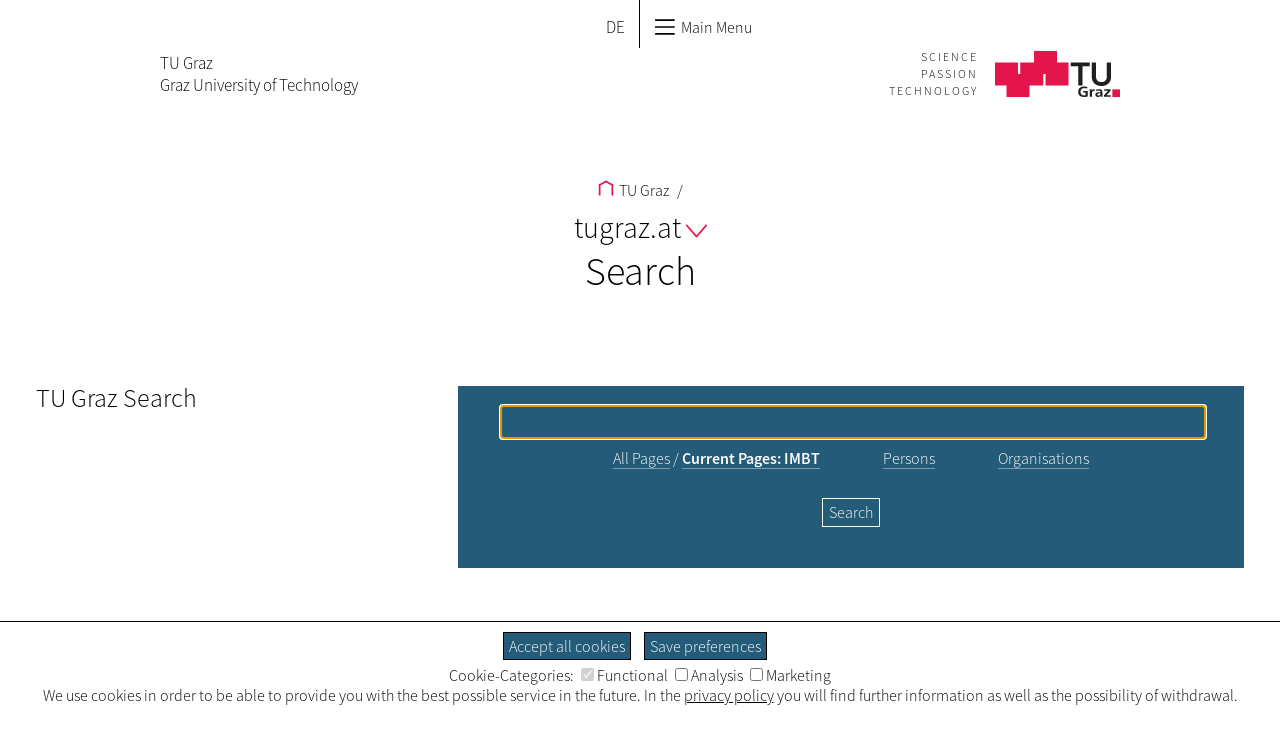

--- FILE ---
content_type: text/html; charset=utf-8
request_url: https://www.tugraz.at/en/search?tx_tu4usearch_tu4usearch%5Bcontroller%5D=TU4USearch&tx_tu4usearch_tu4usearch%5Bfilter%5D=org&tx_tu4usearch_tu4usearch%5BpageNum%5D=1&tx_tu4usearch_tu4usearch%5Bsite%5D=www.tugraz.at%2Finstitute%2Fimbt&tx_tu4usearch_tu4usearch%5BsiteName%5D=IMBT&cHash=9ce33255c9d7788dbe25f9647b69102f
body_size: 11639
content:
<!DOCTYPE html>
<html lang="en">
<head>

<meta charset="utf-8">
<!-- 
	This website is powered by TYPO3 - inspiring people to share!
	TYPO3 is a free open source Content Management Framework initially created by Kasper Skaarhoj and licensed under GNU/GPL.
	TYPO3 is copyright 1998-2026 of Kasper Skaarhoj. Extensions are copyright of their respective owners.
	Information and contribution at https://typo3.org/
-->




<meta name="generator" content="TYPO3 CMS" />
<meta name="twitter:card" content="summary" />


<link rel="stylesheet" type="text/css" href="https://www.tugraz.at/typo3conf/ext/solr/Resources/Public/StyleSheets/Frontend/loader.css?1686556425" media="all">
<link rel="stylesheet" type="text/css" href="https://www.tugraz.at/typo3conf/ext/solr/Resources/Public/StyleSheets/Frontend/results.css?1686556425" media="all">
<link rel="stylesheet" type="text/css" href="https://www.tugraz.at/typo3conf/ext/solr/Resources/Public/StyleSheets/Frontend/suggest.css?1686556425" media="all">
<link rel="stylesheet" type="text/css" href="https://www.tugraz.at/typo3conf/ext/tu4usearch/Resources/Public/Css/Search.css?1768215113" media="all">
<link rel="stylesheet" type="text/css" href="https://www.tugraz.at/typo3conf/ext/tugraz/Resources/Public/Css/cookie_consent.css?1693213460" media="all">
<link rel="stylesheet" type="text/css" href="https://www.tugraz.at/typo3conf/ext/tugraztemplateinternal/Resources/Public/Css/int.css?1763991766" media="all">
<link rel="stylesheet" type="text/css" href="https://www.tugraz.at/typo3conf/ext/tugraztemplateinternal/Resources/Public/Css/media.css?1763991766" media="all">
<link rel="stylesheet" type="text/css" href="https://www.tugraz.at/typo3conf/ext/tugraztemplateinternal/Resources/Public/Css/print.css?1693213434" media="print">
<link rel="stylesheet" type="text/css" href="https://www.tugraz.at/typo3conf/ext/tugraztemplateinternal/Resources/Public/Css/Font/ssp-light.css?1693213434" media="all">
<link rel="stylesheet" type="text/css" href="https://www.tugraz.at/typo3conf/ext/tugraztemplateinternal/Resources/Public/Css/Font/ssp-semibold.css?1693213434" media="all">
<link rel="stylesheet" type="text/css" href="https://www.tugraz.at/typo3conf/ext/tugraztemplateinternal/Resources/Public/Css/form.css?1693213434" media="all">
<link rel="stylesheet" type="text/css" href="https://www.tugraz.at/typo3conf/ext/tugraztemplateinternal/Resources/Public/Css/lang.css?1693213434" media="all">
<link rel="stylesheet" type="text/css" href="https://www.tugraz.at/typo3conf/ext/tugraz/Resources/Public/Css/darksiteOverlay.css?1720086073" media="all">
<link rel="stylesheet" type="text/css" href="https://www.tugraz.at/typo3conf/ext/tugraz/Resources/Public/Css/baguetteBox.css?1693213460" media="all">
<link rel="stylesheet" type="text/css" href="https://www.tugraz.at/typo3conf/ext/tugraztemplateinternal/Resources/Public/Css/qmenu.css?1763991766" media="all">
<link rel="stylesheet" type="text/css" href="https://www.tugraz.at/typo3conf/ext/tugraztemplateinternal/Resources/Public/Css/qmenu-media.css?1763991766" media="all">
<link rel="stylesheet" type="text/css" href="https://www.tugraz.at/typo3conf/ext/tu_news/Resources/Public/News/Css/style.css?1734532752" media="all">
<link rel="stylesheet" type="text/css" href="https://www.tugraz.at/typo3conf/ext/tu_event/Resources/Public/Css/CalLegacy.css?1713433509" media="all">







<meta http-equiv="X-UA-Compatible" content="IE=edge"><title>Search - TU Graz</title><meta id="viewport" name=viewport content="width=device-width, initial-scale=1"><link rel="stylesheet" type="text/css" id="int-all-footer-stylesheet" href="" media="all">
<link rel="canonical" href="https://www.tugraz.at/en/search?tx_tu4usearch_tu4usearch%5Bcontroller%5D=TU4USearch&amp;tx_tu4usearch_tu4usearch%5Bfilter%5D=org&amp;tx_tu4usearch_tu4usearch%5BpageNum%5D=1&amp;tx_tu4usearch_tu4usearch%5Bsite%5D=www.tugraz.at%2Finstitute%2Fimbt&amp;tx_tu4usearch_tu4usearch%5BsiteName%5D=IMBT&amp;cHash=9ce33255c9d7788dbe25f9647b69102f"/>

<link rel="alternate" hreflang="de" href="https://www.tugraz.at/suche?tx_tu4usearch_tu4usearch%5Bcontroller%5D=TU4USearch&amp;tx_tu4usearch_tu4usearch%5Bfilter%5D=org&amp;tx_tu4usearch_tu4usearch%5BpageNum%5D=1&amp;tx_tu4usearch_tu4usearch%5Bsite%5D=www.tugraz.at%2Finstitute%2Fimbt&amp;tx_tu4usearch_tu4usearch%5BsiteName%5D=IMBT&amp;cHash=9ce33255c9d7788dbe25f9647b69102f"/>
<link rel="alternate" hreflang="en" href="https://www.tugraz.at/en/search?tx_tu4usearch_tu4usearch%5Bcontroller%5D=TU4USearch&amp;tx_tu4usearch_tu4usearch%5Bfilter%5D=org&amp;tx_tu4usearch_tu4usearch%5BpageNum%5D=1&amp;tx_tu4usearch_tu4usearch%5Bsite%5D=www.tugraz.at%2Finstitute%2Fimbt&amp;tx_tu4usearch_tu4usearch%5BsiteName%5D=IMBT&amp;cHash=9ce33255c9d7788dbe25f9647b69102f"/>
<link rel="alternate" hreflang="x-default" href="https://www.tugraz.at/suche?tx_tu4usearch_tu4usearch%5Bcontroller%5D=TU4USearch&amp;tx_tu4usearch_tu4usearch%5Bfilter%5D=org&amp;tx_tu4usearch_tu4usearch%5BpageNum%5D=1&amp;tx_tu4usearch_tu4usearch%5Bsite%5D=www.tugraz.at%2Finstitute%2Fimbt&amp;tx_tu4usearch_tu4usearch%5BsiteName%5D=IMBT&amp;cHash=9ce33255c9d7788dbe25f9647b69102f"/>

<link rel="stylesheet" type="text/css" href="https://www.tugraz.at/typo3conf/ext/tu4usearch/Resources/Public/Styles/tug_styles.css" />
<!-- This site is optimized with the Yoast SEO for TYPO3 plugin - https://yoast.com/typo3-extensions-seo/ -->
<script type="application/ld+json">[{"@context":"https:\/\/www.schema.org","@type":"BreadcrumbList","itemListElement":[{"@type":"ListItem","position":1,"item":{"@id":"https:\/\/www.tugraz.at\/en\/","name":"TU Graz"}},{"@type":"ListItem","position":2,"item":{"@id":"https:\/\/www.tugraz.at\/en\/search","name":"Search"}}]}]</script>
</head>
<body>


<div id="all-menu-top"><a href="#int-menu-title" class="skip-navigation" >Zum Hauptinhalt springen</a><div id="int-menu-q"><div class="int-menu-q-l1"><div class="int-menu-q-l1-item"><a href="/en/home" title="TU Graz Home"><svg shape-rendering="geometricPrecision" id="int-menu-q-home-icon" xmlns:rdf="http://www.w3.org/1999/02/22-rdf-syntax-ns#" xmlns="http://www.w3.org/2000/svg" xmlns:cc="http://creativecommons.org/ns#" xmlns:dc="http://purl.org/dc/elements/1.1/" version="1.1" xml:space="preserve" height="36.997" width="35.969" enable-background="new 0 0 595.28 841.89" y="0px" x="0px" viewBox="0 0 35.969 36.997451"><polyline style="stroke:#000;stroke-linecap:square;stroke-width:4;fill:none" points="282.72 437.28 282.72 414.77 297.71 406.69 312.69 414.77 312.69 437.28" transform="translate(-279.72 -403.28)"/></svg></a></div><span class='int-menu-q-l1-after'></span><div class="int-menu-q-l1-item int-menu-q-l1-item-single"><a href="/en/tu-graz/focus-on-tu-graz">TU Graz<svg shape-rendering="optimizeQuality" class="int-menu-q-open-icon" xmlns:rdf="http://www.w3.org/1999/02/22-rdf-syntax-ns#" xmlns="http://www.w3.org/2000/svg" xmlns:cc="http://creativecommons.org/ns#" xmlns:dc="http://purl.org/dc/elements/1.1/" height="5.2753mm" width="8.7548mm" version="1.1" viewBox="0 0 31.02118 18.692033">
<g style="stroke-width:2.25" transform="translate(-164.49 -416.85)">
<path style="stroke-linejoin:round;stroke:#000;stroke-linecap:round;stroke-width:2.5;fill:none" d="m165.63 417.99 14.375 16.43 14.375-16.43"/>
</g>
</svg></a><div class="int-menu-q-l2"><div class="int-menu-l2-fw"><div class="int-menu-q-l2-item"><a href="/en/tu-graz/focus-on-tu-graz">Focus on TU Graz</a></div><span class='int-menu-q-l2-after'></span><div class="int-menu-q-l2-item"><a href="/en/tu-graz/university/overview-university">University</a><div class="int-menu-q-l3"><div class="int-menu-q-l3-item"><div class="int-menu-q-l3-item-bbox"><a href="/en/tu-graz/university/overview-university"><span>Overview: University</span></a></div></div><span class='int-menu-q-l3-after'></span><div class="int-menu-q-l3-item"><div class="int-menu-q-l3-item-bbox"><a href="/en/tu-graz/university/tu-graz-at-a-glance/tu-graz-at-a-glance"><span>TU Graz at a Glance</span></a></div></div><span class='int-menu-q-l3-after'></span><div class="int-menu-q-l3-item"><div class="int-menu-q-l3-item-bbox"><a href="/en/tu-graz/university/organisational-basis"><span>Organisational Basis</span></a></div></div><span class='int-menu-q-l3-after'></span><div class="int-menu-q-l3-item"><div class="int-menu-q-l3-item-bbox"><a href="/en/tu-graz/university/mission-statement"><span>Mission Statement</span></a></div></div><span class='int-menu-q-l3-after'></span><div class="int-menu-q-l3-item"><div class="int-menu-q-l3-item-bbox"><a href="/en/tu-graz/university/key-objectives-and-focus-areas/key-objectives-and-focus-areas"><span>Key Objectives and Focus Areas</span></a></div></div><span class='int-menu-q-l3-after'></span><div class="int-menu-q-l3-item"><div class="int-menu-q-l3-item-bbox"><a href="/en/tu-graz/university/key-objectives-and-focus-areas/cooperations/cooperation-in-research-and-teaching"><span>Cooperations</span></a></div></div><span class='int-menu-q-l3-after'></span><div class="int-menu-q-l3-item"><div class="int-menu-q-l3-item-bbox"><a href="/en/tu-graz/university/climate-neutral-tu-graz/climate-neutral-tu-graz"><span>Climate-Neutral TU  Graz</span></a></div></div><span class='int-menu-q-l3-after'></span><div class="int-menu-q-l3-item"><div class="int-menu-q-l3-item-bbox"><a href="/en/tu-graz/organisational-structure/service-departments-and-staff-units/shareholdings-and-risk-management/management-of-affiliated-companies/overview-management-of-affiliated-companies"><span>TU Graz Portfolio of Affiliated Companies</span></a></div></div><span class='int-menu-q-l3-after'></span><div class="int-menu-q-l3-item"><div class="int-menu-q-l3-item-bbox"><a href="/en/tu-graz/organisational-structure/service-departments-and-staff-units/quality-management-evaluation-reporting/data-protection-at-tu-graz"><span>Data Protection at TU Graz</span></a></div></div><span class='int-menu-q-l3-after'></span><div class="int-menu-q-l3-item"><div class="int-menu-q-l3-item-bbox"><a href="/en/tu-graz/university/history"><span>History</span></a></div></div><span class='int-menu-q-l3-after'></span><div class="int-menu-q-l3-item"><div class="int-menu-q-l3-item-bbox"><a href="/en/tu-graz/university/info-portal-sexual-harassment"><span>Info Portal: Sexual Harassment</span></a></div></div><span class='int-menu-q-l3-after'></span><div class="int-menu-q-l3-item"><div class="int-menu-q-l3-item-bbox"><a href="/en/tu-graz/university/freedom-of-information-act-ifg"><span>Freedom of Information Act (IFG)</span></a></div></div><span class='int-menu-q-l3-after'></span><div class="int-menu-q-l3-item"><div class="int-menu-q-l3-item-bbox"><a href="/en/tu-graz/university/accessibility-at-tu-graz"><span>Accessibility at TU Graz</span></a></div></div><span class='int-menu-q-l3-after'></span><div class="int-menu-q-l3-item"><div class="int-menu-q-l3-item-bbox"><a href="https://www.tugraz.at/sites/mibla/"><span>Mitteilungsblatt</span></a></div></div></div></div><span class='int-menu-q-l2-after'></span><div class="int-menu-q-l2-item"><a href="/en/tu-graz/career/overview-career">Career</a><div class="int-menu-q-l3"><div class="int-menu-q-l3-item"><div class="int-menu-q-l3-item-bbox"><a href="/en/tu-graz/career/overview-career"><span>Overview: Career</span></a></div></div><span class='int-menu-q-l3-after'></span><div class="int-menu-q-l3-item"><div class="int-menu-q-l3-item-bbox"><a href="/en/tu-graz/career/job-vacancies"><span>Job Vacancies</span></a></div></div><span class='int-menu-q-l3-after'></span><div class="int-menu-q-l3-item"><div class="int-menu-q-l3-item-bbox"><a href="/en/tu-graz/career/professional-fields"><span>Professional Fields</span></a></div></div><span class='int-menu-q-l3-after'></span><div class="int-menu-q-l3-item"><div class="int-menu-q-l3-item-bbox"><a href="/en/tu-graz/career/professorships"><span>Professorships</span></a></div></div><span class='int-menu-q-l3-after'></span><div class="int-menu-q-l3-item"><div class="int-menu-q-l3-item-bbox"><a href="/en/tu-graz/career/apprenticeships"><span>Apprenticeships</span></a></div></div><span class='int-menu-q-l3-after'></span><div class="int-menu-q-l3-item"><div class="int-menu-q-l3-item-bbox"><a href="/en/tu-graz/career/tu-graz-as-an-employer/tu-graz-as-an-employer"><span>TU Graz as an Employer</span></a></div></div><span class='int-menu-q-l3-after'></span><div class="int-menu-q-l3-item"><div class="int-menu-q-l3-item-bbox"><a href="/en/tu-graz/career/living-in-graz"><span>Living in Graz</span></a></div></div><span class='int-menu-q-l3-after'></span><div class="int-menu-q-l3-item"><div class="int-menu-q-l3-item-bbox"><a href="/en/tu-graz/career/starting-work-at-tu-graz/documents-for-starting-work-at-tu-graz"><span>Starting Work at TU Graz</span></a></div></div><span class='int-menu-q-l3-after'></span><div class="int-menu-q-l3-item"><div class="int-menu-q-l3-item-bbox"><a href="/en/tu-graz/career/accessible-working"><span>Accessible Working</span></a></div></div></div></div><span class='int-menu-q-l2-after'></span><div class="int-menu-q-l2-item"><a href="/en/tu-graz/services/overview-services">Services</a><div class="int-menu-q-l3"><div class="int-menu-q-l3-item"><div class="int-menu-q-l3-item-bbox"><a href="/en/tu-graz/services/overview-services"><span>Overview: Services</span></a></div></div><span class='int-menu-q-l3-after'></span><div class="int-menu-q-l3-item"><div class="int-menu-q-l3-item-bbox"><a href="/en/news/follow-tu-graz"><span>Follow TU Graz</span></a></div></div><span class='int-menu-q-l3-after'></span><div class="int-menu-q-l3-item"><div class="int-menu-q-l3-item-bbox"><a href="/en/news/tu-graz-events/current-events"><span>TU Graz events</span></a></div></div><span class='int-menu-q-l3-after'></span><div class="int-menu-q-l3-item"><div class="int-menu-q-l3-item-bbox"><a href="/en/news/press-service/press"><span>Press Service</span></a></div></div><span class='int-menu-q-l3-after'></span><div class="int-menu-q-l3-item"><div class="int-menu-q-l3-item-bbox"><a href="/en/tu-graz/services/form-a-partnership-with-tu-graz"><span>Form a Partnership with TU Graz</span></a></div></div><span class='int-menu-q-l3-after'></span><div class="int-menu-q-l3-item"><div class="int-menu-q-l3-item-bbox"><a href="/en/tu-graz/services/founders-at-tu-graz"><span>Founders at TU Graz</span></a></div></div><span class='int-menu-q-l3-after'></span><div class="int-menu-q-l3-item"><div class="int-menu-q-l3-item-bbox"><a href="/en/tu-graz/services/publish-job-vacancies"><span>Publish Job Vacancies</span></a></div></div><span class='int-menu-q-l3-after'></span><div class="int-menu-q-l3-item"><div class="int-menu-q-l3-item-bbox"><a href="/en/tu-graz/services/services-for-children-and-young-people/overview-services-for-children-and-young-people"><span>Services for Children and Young People</span></a></div></div><span class='int-menu-q-l3-after'></span><div class="int-menu-q-l3-item"><div class="int-menu-q-l3-item-bbox"><a href="/en/tu-graz/services/offers-for-schools/overview-offers-for-schools"><span>Offers for Schools</span></a></div></div><span class='int-menu-q-l3-after'></span><div class="int-menu-q-l3-item"><div class="int-menu-q-l3-item-bbox"><a href="/en/sites/library-and-archives/home"><span>TU Graz Library</span></a></div></div><span class='int-menu-q-l3-after'></span><div class="int-menu-q-l3-item"><div class="int-menu-q-l3-item-bbox"><a href="/en/tu-graz/services/archive-research"><span>Archive Research</span></a></div></div><span class='int-menu-q-l3-after'></span><div class="int-menu-q-l3-item"><div class="int-menu-q-l3-item-bbox"><a href="/en/tu-graz/services/services-for-alumni"><span>Services for Alumni</span></a></div></div><span class='int-menu-q-l3-after'></span><div class="int-menu-q-l3-item"><div class="int-menu-q-l3-item-bbox"><a href="/en/tu-graz/services/compatibility-and-care"><span>Compatibility and care</span></a></div></div><span class='int-menu-q-l3-after'></span><div class="int-menu-q-l3-item"><div class="int-menu-q-l3-item-bbox"><a href="/en/tu-graz/services/nostrification"><span>Nostrification</span></a></div></div></div></div><span class='int-menu-q-l2-after'></span><div class="int-menu-q-l2-item"><a href="/en/tu-graz/organisational-structure/overview-organisational-structure">Organisational Structure</a><div class="int-menu-q-l3"><div class="int-menu-q-l3-item"><div class="int-menu-q-l3-item-bbox"><a href="/en/tu-graz/organisational-structure/overview-organisational-structure"><span>Overview: Organisational Structure</span></a></div></div><span class='int-menu-q-l3-after'></span><div class="int-menu-q-l3-item"><div class="int-menu-q-l3-item-bbox"><a href="/en/tu-graz/organisational-structure/organisational-chart"><span>Organisational Chart</span></a></div></div><span class='int-menu-q-l3-after'></span><div class="int-menu-q-l3-item"><div class="int-menu-q-l3-item-bbox"><a href="/en/tu-graz/organisational-structure/rectorate-of-tu-graz"><span>Rectorate of TU Graz</span></a></div></div><span class='int-menu-q-l3-after'></span><div class="int-menu-q-l3-item"><div class="int-menu-q-l3-item-bbox"><a href="/en/tu-graz/organisational-structure/senate-of-tu-graz"><span>Senate of TU Graz</span></a></div></div><span class='int-menu-q-l3-after'></span><div class="int-menu-q-l3-item"><div class="int-menu-q-l3-item-bbox"><a href="/en/tu-graz/organisational-structure/university-council-of-tu-graz"><span>University Council of TU Graz</span></a></div></div><span class='int-menu-q-l3-after'></span><div class="int-menu-q-l3-item"><div class="int-menu-q-l3-item-bbox"><a href="/en/tu-graz/organisational-structure/deans"><span>Deans</span></a></div></div><span class='int-menu-q-l3-after'></span><div class="int-menu-q-l3-item"><div class="int-menu-q-l3-item-bbox"><a href="/en/tu-graz/organisational-structure/service-departments-and-staff-units/overview-service-departments-and-staff-units"><span>Service Departments and Staff Units</span></a></div></div><span class='int-menu-q-l3-after'></span><div class="int-menu-q-l3-item"><div class="int-menu-q-l3-item-bbox"><a href="/en/tu-graz/organisational-structure/representative-bodies-for-members-of-tu-graz/overview-representative-bodies-for-members-of-tu-graz"><span>Representative Bodies for Members of TU Graz</span></a></div></div><span class='int-menu-q-l3-after'></span><div class="int-menu-q-l3-item"><div class="int-menu-q-l3-item-bbox"><a href="/en/tu-graz/organisational-structure/committees/overview-committees"><span>Committees</span></a></div></div></div></div><a href="#null"><svg class="int-menu-q-close-icon" xmlns:rdf="http://www.w3.org/1999/02/22-rdf-syntax-ns#" xmlns="http://www.w3.org/2000/svg" xmlns:cc="http://creativecommons.org/ns#" xmlns:dc="http://purl.org/dc/elements/1.1/" role="icon" aria-label="Close Menu" version="1.1" xml:space="preserve" height="31.129" width="31.129" enable-background="new 0 0 595.28 841.89" y="0px" x="0px" viewBox="0 0 31.128759 31.12876"><g style="stroke:#000" transform="translate(-282.68 -406.18)"><title>Close Menu</title><line style="stroke:#000;stroke-linecap:round;stroke-width:2.054;fill:none" x1="283.73" y1="436.27" x2="312.77" y2="407.22"/><line style="stroke:#000;stroke-linecap:round;stroke-width:2.054;fill:none" x1="312.77" y1="436.27" x2="283.72" y2="407.23"/></g></svg></a></div></div></div><span class='int-menu-q-l1-after'></span><div class="int-menu-q-l1-item int-menu-q-l1-item-single"><a href="/en/studying-and-teaching/focus-on-education">Education<svg shape-rendering="optimizeQuality" class="int-menu-q-open-icon" xmlns:rdf="http://www.w3.org/1999/02/22-rdf-syntax-ns#" xmlns="http://www.w3.org/2000/svg" xmlns:cc="http://creativecommons.org/ns#" xmlns:dc="http://purl.org/dc/elements/1.1/" height="5.2753mm" width="8.7548mm" version="1.1" viewBox="0 0 31.02118 18.692033">
<g style="stroke-width:2.25" transform="translate(-164.49 -416.85)">
<path style="stroke-linejoin:round;stroke:#000;stroke-linecap:round;stroke-width:2.5;fill:none" d="m165.63 417.99 14.375 16.43 14.375-16.43"/>
</g>
</svg></a><div class="int-menu-q-l2"><div class="int-menu-l2-fw"><div class="int-menu-q-l2-item"><a href="/en/studying-and-teaching/focus-on-education">Focus on Education</a></div><span class='int-menu-q-l2-after'></span><div class="int-menu-q-l2-item"><a href="/en/studying-and-teaching/degree-and-certificate-programmes/overview-degree-and-certificate-programmes">Degree and Certificate Programmes</a><div class="int-menu-q-l3"><div class="int-menu-q-l3-item"><div class="int-menu-q-l3-item-bbox"><a href="/en/studying-and-teaching/degree-and-certificate-programmes/overview-degree-and-certificate-programmes"><span>Overview: Degree and Certificate Programmes</span></a></div></div><span class='int-menu-q-l3-after'></span><div class="int-menu-q-l3-item"><div class="int-menu-q-l3-item-bbox"><a href="/en/studying-and-teaching/degree-and-certificate-programmes/bachelors-degree-programmes/overview-bachelors-degree-programmes"><span>Bachelor's Degree Programmes</span></a></div></div><span class='int-menu-q-l3-after'></span><div class="int-menu-q-l3-item"><div class="int-menu-q-l3-item-bbox"><a href="/en/studying-and-teaching/degree-and-certificate-programmes/masters-degree-programmes/overview-masters-degree-programmes"><span>Master's Degree Programmes</span></a></div></div><span class='int-menu-q-l3-after'></span><div class="int-menu-q-l3-item"><div class="int-menu-q-l3-item-bbox"><a href="/en/studying-and-teaching/degree-and-certificate-programmes/teacher-education-programme/overview-teacher-education-programme"><span>Teacher Education Programme</span></a></div></div><span class='int-menu-q-l3-after'></span><div class="int-menu-q-l3-item"><div class="int-menu-q-l3-item-bbox"><a href="/en/studying-and-teaching/degree-and-certificate-programmes/doctoral-programmes/overview-doctoral-programmes"><span>Doctoral Programmes</span></a></div></div><span class='int-menu-q-l3-after'></span><div class="int-menu-q-l3-item"><div class="int-menu-q-l3-item-bbox"><a href="/en/studying-and-teaching/degree-and-certificate-programmes/continuing-education/life-long-learning-lll"><span>Continuing Education</span></a></div></div></div></div><span class='int-menu-q-l2-after'></span><div class="int-menu-q-l2-item"><a href="/en/studying-and-teaching/studying-at-tu-graz/overview-studying-at-tu-graz">Studying at TU Graz</a><div class="int-menu-q-l3"><div class="int-menu-q-l3-item"><div class="int-menu-q-l3-item-bbox"><a href="/en/studying-and-teaching/studying-at-tu-graz/overview-studying-at-tu-graz"><span>Overview: Studying at TU Graz</span></a></div></div><span class='int-menu-q-l3-after'></span><div class="int-menu-q-l3-item"><div class="int-menu-q-l3-item-bbox"><a href="/en/studying-and-teaching/studying-at-tu-graz/prospective-students/becoming-a-student-at-tu-graz"><span>Prospective Students</span></a></div></div><span class='int-menu-q-l3-after'></span><div class="int-menu-q-l3-item"><div class="int-menu-q-l3-item-bbox"><a href="/en/studying-and-teaching/studying-at-tu-graz/new-students/overview-new-students"><span>New Students</span></a></div></div><span class='int-menu-q-l3-after'></span><div class="int-menu-q-l3-item"><div class="int-menu-q-l3-item-bbox"><a href="/en/studying-and-teaching/studying-at-tu-graz/students/overview-students"><span>Students</span></a></div></div><span class='int-menu-q-l3-after'></span><div class="int-menu-q-l3-item"><div class="int-menu-q-l3-item-bbox"><a href="/en/studying-and-teaching/studying-at-tu-graz/graduates/overview-graduates"><span>Graduates</span></a></div></div></div></div><span class='int-menu-q-l2-after'></span><div class="int-menu-q-l2-item"><a href="/en/studying-and-teaching/studying-internationally/overview-studying-internationally">Studying Internationally</a><div class="int-menu-q-l3"><div class="int-menu-q-l3-item"><div class="int-menu-q-l3-item-bbox"><a href="/en/studying-and-teaching/studying-internationally/overview-studying-internationally"><span>Overview: Studying Internationally</span></a></div></div><span class='int-menu-q-l3-after'></span><div class="int-menu-q-l3-item"><div class="int-menu-q-l3-item-bbox"><a href="/en/studying-and-teaching/studying-internationally/incoming-students-exchange-at-tu-graz/overview-exchange-at-tu-graz"><span>Incoming Students – Exchange at TU Graz</span></a></div></div><span class='int-menu-q-l3-after'></span><div class="int-menu-q-l3-item"><div class="int-menu-q-l3-item-bbox"><a href="/en/studying-and-teaching/studying-internationally/outgoing-students-study-abroad"><span>Outgoing Students – Study Abroad</span></a></div></div><span class='int-menu-q-l3-after'></span><div class="int-menu-q-l3-item"><div class="int-menu-q-l3-item-bbox"><a href="/en/studying-and-teaching/studying-internationally/international-students/becoming-an-international-student-at-tu-graz"><span>International Students</span></a></div></div><span class='int-menu-q-l3-after'></span><div class="int-menu-q-l3-item"><div class="int-menu-q-l3-item-bbox"><a href="/en/studying-and-teaching/studying-internationally/international-house"><span>International House</span></a></div></div><span class='int-menu-q-l3-after'></span><div class="int-menu-q-l3-item"><div class="int-menu-q-l3-item-bbox"><a href="/en/studying-and-teaching/studying-internationally/summer-and-winter-programmes"><span>Summer and Winter Programmes</span></a></div></div><span class='int-menu-q-l3-after'></span><div class="int-menu-q-l3-item"><div class="int-menu-q-l3-item-bbox"><a href="/en/studying-and-teaching/studying-internationally/blog/tu-graz-international-blog"><span>Blog</span></a></div></div></div></div><span class='int-menu-q-l2-after'></span><div class="int-menu-q-l2-item"><a href="/en/studying-and-teaching/teaching-at-tu-graz/overview-teaching-at-tu-graz">Teaching at TU Graz</a><div class="int-menu-q-l3"><div class="int-menu-q-l3-item"><div class="int-menu-q-l3-item-bbox"><a href="/en/studying-and-teaching/teaching-at-tu-graz/overview-teaching-at-tu-graz"><span>Overview: Teaching at TU Graz</span></a></div></div><span class='int-menu-q-l3-after'></span><div class="int-menu-q-l3-item"><div class="int-menu-q-l3-item-bbox"><a href="/en/studying-and-teaching/teaching-at-tu-graz/strategy-teaching-and-learning/strategy"><span>Strategy Teaching and Learning</span></a></div></div><span class='int-menu-q-l3-after'></span><div class="int-menu-q-l3-item"><div class="int-menu-q-l3-item-bbox"><a href="/en/studying-and-teaching/teaching-at-tu-graz/services-for-teaching-staff/services-for-teaching-staff"><span>Services and Advancements for Teaching Staff</span></a></div></div><span class='int-menu-q-l3-after'></span><div class="int-menu-q-l3-item"><div class="int-menu-q-l3-item-bbox"><a href="/en/studying-and-teaching/teaching-at-tu-graz/teaching-in-dialogue"><span>Teaching in Dialogue</span></a></div></div><span class='int-menu-q-l3-after'></span><div class="int-menu-q-l3-item"><div class="int-menu-q-l3-item-bbox"><a href="/en/studying-and-teaching/teaching-at-tu-graz/teaching-blog/tu-graz-teaching-blog"><span>Teaching Blog</span></a></div></div><span class='int-menu-q-l3-after'></span><div class="int-menu-q-l3-item"><div class="int-menu-q-l3-item-bbox"><a href="/en/studying-and-teaching/teaching-at-tu-graz/international-teaching"><span>International Teaching</span></a></div></div></div></div><a href="#null"><svg class="int-menu-q-close-icon" xmlns:rdf="http://www.w3.org/1999/02/22-rdf-syntax-ns#" xmlns="http://www.w3.org/2000/svg" xmlns:cc="http://creativecommons.org/ns#" xmlns:dc="http://purl.org/dc/elements/1.1/" role="icon" aria-label="Close Menu" version="1.1" xml:space="preserve" height="31.129" width="31.129" enable-background="new 0 0 595.28 841.89" y="0px" x="0px" viewBox="0 0 31.128759 31.12876"><g style="stroke:#000" transform="translate(-282.68 -406.18)"><title>Close Menu</title><line style="stroke:#000;stroke-linecap:round;stroke-width:2.054;fill:none" x1="283.73" y1="436.27" x2="312.77" y2="407.22"/><line style="stroke:#000;stroke-linecap:round;stroke-width:2.054;fill:none" x1="312.77" y1="436.27" x2="283.72" y2="407.23"/></g></svg></a></div></div></div><span class='int-menu-q-l1-after'></span><div class="int-menu-q-l1-item int-menu-q-l1-item-single"><a href="/en/research/research-at-tu-graz/overview-research-at-tu-graz">Research<svg shape-rendering="optimizeQuality" class="int-menu-q-open-icon" xmlns:rdf="http://www.w3.org/1999/02/22-rdf-syntax-ns#" xmlns="http://www.w3.org/2000/svg" xmlns:cc="http://creativecommons.org/ns#" xmlns:dc="http://purl.org/dc/elements/1.1/" height="5.2753mm" width="8.7548mm" version="1.1" viewBox="0 0 31.02118 18.692033">
<g style="stroke-width:2.25" transform="translate(-164.49 -416.85)">
<path style="stroke-linejoin:round;stroke:#000;stroke-linecap:round;stroke-width:2.5;fill:none" d="m165.63 417.99 14.375 16.43 14.375-16.43"/>
</g>
</svg></a><div class="int-menu-q-l2"><div class="int-menu-l2-fw"><div class="int-menu-q-l2-item"><a href="/en/research/research-at-tu-graz/overview-research-at-tu-graz">Research at TU Graz</a><div class="int-menu-q-l3"><div class="int-menu-q-l3-item"><div class="int-menu-q-l3-item-bbox"><a href="/en/research/research-at-tu-graz/overview-research-at-tu-graz"><span>Overview: Research at TU Graz</span></a></div></div><span class='int-menu-q-l3-after'></span><div class="int-menu-q-l3-item"><div class="int-menu-q-l3-item-bbox"><a href="/en/research/research-at-tu-graz/fields-of-expertise/overview-fields-of-expertise"><span>Fields of Expertise</span></a></div></div><span class='int-menu-q-l3-after'></span><div class="int-menu-q-l3-item"><div class="int-menu-q-l3-item-bbox"><a href="/en/research/research-at-tu-graz/research-centers/research-centers-overview"><span>Research Centers</span></a></div></div><span class='int-menu-q-l3-after'></span><div class="int-menu-q-l3-item"><div class="int-menu-q-l3-item-bbox"><a href="/en/research/research-at-tu-graz/lead-projects-at-tu-graz"><span>Lead Projects at TU Graz</span></a></div></div><span class='int-menu-q-l3-after'></span><div class="int-menu-q-l3-item"><div class="int-menu-q-l3-item-bbox"><a href="/en/research/research-at-tu-graz/christian-doppler-cd-laboratories"><span>Christian Doppler (CD) Laboratories</span></a></div></div><span class='int-menu-q-l3-after'></span><div class="int-menu-q-l3-item"><div class="int-menu-q-l3-item-bbox"><a href="/en/research/research-at-tu-graz/erc-grants-at-tu-graz"><span>ERC Grants at TU Graz</span></a></div></div><span class='int-menu-q-l3-after'></span><div class="int-menu-q-l3-item"><div class="int-menu-q-l3-item-bbox"><a href="/en/research/research-at-tu-graz/research-cooperation-ventures"><span>Research Cooperation Ventures</span></a></div></div><span class='int-menu-q-l3-after'></span><div class="int-menu-q-l3-item"><div class="int-menu-q-l3-item-bbox"><a href="/en/tu-graz/organisational-structure/service-departments-and-staff-units/shareholdings-and-risk-management/management-of-affiliated-companies/comet-competence-centres"><span>COMET Competence Centres</span></a></div></div><span class='int-menu-q-l3-after'></span><div class="int-menu-q-l3-item"><div class="int-menu-q-l3-item-bbox"><a href="/en/research/research-at-tu-graz/start-ups-and-spin-offs"><span>Start-ups and Spin-offs</span></a></div></div><span class='int-menu-q-l3-after'></span><div class="int-menu-q-l3-item"><div class="int-menu-q-l3-item-bbox"><a href="/en/research/research-at-tu-graz/responsible-science"><span>Responsible Science</span></a></div></div><span class='int-menu-q-l3-after'></span><div class="int-menu-q-l3-item"><div class="int-menu-q-l3-item-bbox"><a href="https://tugraz.elsevierpure.com/de/"><span>TU Graz Research Portal</span></a></div></div><span class='int-menu-q-l3-after'></span><div class="int-menu-q-l3-item"><div class="int-menu-q-l3-item-bbox"><a href="/en/research/research-at-tu-graz/services-fuer-forschende/ueberblick-services-fuer-forschende"><span>Services for Researchers</span></a></div></div></div></div><span class='int-menu-q-l2-after'></span><div class="int-menu-q-l2-item"><a href="/en/research/cooperate-with-tu-graz/overview-cooperate-with-tu-graz">Cooperate with TU Graz</a><div class="int-menu-q-l3"><div class="int-menu-q-l3-item"><div class="int-menu-q-l3-item-bbox"><a href="/en/research/cooperate-with-tu-graz/overview-cooperate-with-tu-graz"><span>Overview: Cooperate with TU Graz</span></a></div></div><span class='int-menu-q-l3-after'></span><div class="int-menu-q-l3-item"><div class="int-menu-q-l3-item-bbox"><a href="/en/research/cooperate-with-tu-graz/joint-research"><span>Joint Research</span></a></div></div><span class='int-menu-q-l3-after'></span><div class="int-menu-q-l3-item"><div class="int-menu-q-l3-item-bbox"><a href="/en/research/cooperate-with-tu-graz/support-students-and-attract-young-talents"><span>Support Students and Attract Young Talents</span></a></div></div><span class='int-menu-q-l3-after'></span><div class="int-menu-q-l3-item"><div class="int-menu-q-l3-item-bbox"><a href="/en/research/cooperate-with-tu-graz/form-a-partnership-with-tu-graz"><span>Form a Partnership with TU Graz</span></a></div></div><span class='int-menu-q-l3-after'></span><div class="int-menu-q-l3-item"><div class="int-menu-q-l3-item-bbox"><a href="/en/tu-graz/university/key-objectives-and-focus-areas/cooperations/collaboration-with-business-and-industry"><span>Collaboration Partners from Business and Industry</span></a></div></div></div></div><span class='int-menu-q-l2-after'></span><div class="int-menu-q-l2-item"><a href="/en/research/international-research/overview-international-research">International Research</a><div class="int-menu-q-l3"><div class="int-menu-q-l3-item"><div class="int-menu-q-l3-item-bbox"><a href="/en/research/international-research/overview-international-research"><span>Overview: International Research</span></a></div></div><span class='int-menu-q-l3-after'></span><div class="int-menu-q-l3-item"><div class="int-menu-q-l3-item-bbox"><a href="/en/research/international-research/research-stays-abroad"><span>Research Stays Abroad</span></a></div></div><span class='int-menu-q-l3-after'></span><div class="int-menu-q-l3-item"><div class="int-menu-q-l3-item-bbox"><a href="/en/research/international-research/research-stays-at-tu-graz"><span>Research Stays at TU Graz</span></a></div></div></div></div><span class='int-menu-q-l2-after'></span><div class="int-menu-q-l2-item"><a href="/en/research/research-and-technology-advisory-committee">Research and Technology Advisory Committee</a></div><a href="#null"><svg class="int-menu-q-close-icon" xmlns:rdf="http://www.w3.org/1999/02/22-rdf-syntax-ns#" xmlns="http://www.w3.org/2000/svg" xmlns:cc="http://creativecommons.org/ns#" xmlns:dc="http://purl.org/dc/elements/1.1/" role="icon" aria-label="Close Menu" version="1.1" xml:space="preserve" height="31.129" width="31.129" enable-background="new 0 0 595.28 841.89" y="0px" x="0px" viewBox="0 0 31.128759 31.12876"><g style="stroke:#000" transform="translate(-282.68 -406.18)"><title>Close Menu</title><line style="stroke:#000;stroke-linecap:round;stroke-width:2.054;fill:none" x1="283.73" y1="436.27" x2="312.77" y2="407.22"/><line style="stroke:#000;stroke-linecap:round;stroke-width:2.054;fill:none" x1="312.77" y1="436.27" x2="283.72" y2="407.23"/></g></svg></a></div></div></div><span class='int-menu-q-l1-after'></span><div class="int-menu-q-l1-item int-menu-q-l1-item-single"><a href="/en/faculties-and-institutes/overview-faculties-and-institutes">Faculties and Institutes<svg shape-rendering="optimizeQuality" class="int-menu-q-open-icon" xmlns:rdf="http://www.w3.org/1999/02/22-rdf-syntax-ns#" xmlns="http://www.w3.org/2000/svg" xmlns:cc="http://creativecommons.org/ns#" xmlns:dc="http://purl.org/dc/elements/1.1/" height="5.2753mm" width="8.7548mm" version="1.1" viewBox="0 0 31.02118 18.692033">
<g style="stroke-width:2.25" transform="translate(-164.49 -416.85)">
<path style="stroke-linejoin:round;stroke:#000;stroke-linecap:round;stroke-width:2.5;fill:none" d="m165.63 417.99 14.375 16.43 14.375-16.43"/>
</g>
</svg></a><div class="int-menu-q-l2"><div class="int-menu-l2-fw"><div class="int-menu-q-l2-item"><a href="/en/faculties-and-institutes/overview-faculties-and-institutes">Overview: Faculties and Institutes</a><div class="int-menu-q-l3"><div class="int-menu-q-l3-item"><div class="int-menu-q-l3-item-bbox"><a href="https://www.tugraz.at/en/faculties-and-institutes/overview-faculties-and-institutes/#c72183"><span>Faculty of Architecture</span></a></div></div><span class='int-menu-q-l3-after'></span><div class="int-menu-q-l3-item"><div class="int-menu-q-l3-item-bbox"><a href="https://www.tugraz.at/en/faculties-and-institutes/overview-faculties-and-institutes#c72192"><span>Faculty of Civil Engineering</span></a></div></div><span class='int-menu-q-l3-after'></span><div class="int-menu-q-l3-item"><div class="int-menu-q-l3-item-bbox"><a href="https://www.tugraz.at/en/faculties-and-institutes/overview-faculties-and-institutes#c72207"><span>Faculty of Electrical and Information Engineering</span></a></div></div><span class='int-menu-q-l3-after'></span><div class="int-menu-q-l3-item"><div class="int-menu-q-l3-item-bbox"><a href="https://www.tugraz.at/en/faculties-and-institutes/overview-faculties-and-institutes#c72216"><span>Faculty of Computer Science and Biomedical Engineering</span></a></div></div><span class='int-menu-q-l3-after'></span><div class="int-menu-q-l3-item"><div class="int-menu-q-l3-item-bbox"><a href="https://www.tugraz.at/en/faculties-and-institutes/overview-faculties-and-institutes#c72225"><span>Faculty of Mechanical Engineering and Economic Sciences</span></a></div></div><span class='int-menu-q-l3-after'></span><div class="int-menu-q-l3-item"><div class="int-menu-q-l3-item-bbox"><a href="https://www.tugraz.at/en/faculties-and-institutes/overview-faculties-and-institutes#c72234"><span>Faculty of Mathematics, Physics and Geodesy</span></a></div></div><span class='int-menu-q-l3-after'></span><div class="int-menu-q-l3-item"><div class="int-menu-q-l3-item-bbox"><a href="https://www.tugraz.at/en/faculties-and-institutes/overview-faculties-and-institutes#c72243"><span>Faculty of Technical Chemistry, Chemical and Process Engineering, Biotechnology</span></a></div></div></div></div><a href="#null"><svg class="int-menu-q-close-icon" xmlns:rdf="http://www.w3.org/1999/02/22-rdf-syntax-ns#" xmlns="http://www.w3.org/2000/svg" xmlns:cc="http://creativecommons.org/ns#" xmlns:dc="http://purl.org/dc/elements/1.1/" role="icon" aria-label="Close Menu" version="1.1" xml:space="preserve" height="31.129" width="31.129" enable-background="new 0 0 595.28 841.89" y="0px" x="0px" viewBox="0 0 31.128759 31.12876"><g style="stroke:#000" transform="translate(-282.68 -406.18)"><title>Close Menu</title><line style="stroke:#000;stroke-linecap:round;stroke-width:2.054;fill:none" x1="283.73" y1="436.27" x2="312.77" y2="407.22"/><line style="stroke:#000;stroke-linecap:round;stroke-width:2.054;fill:none" x1="312.77" y1="436.27" x2="283.72" y2="407.23"/></g></svg></a></div></div></div><span class='int-menu-q-l1-after'></span><div class="int-menu-q-l1-item int-menu-q-l1-item-single"><a href="/en/information-for/quick-links">Information for...<svg shape-rendering="optimizeQuality" class="int-menu-q-open-icon" xmlns:rdf="http://www.w3.org/1999/02/22-rdf-syntax-ns#" xmlns="http://www.w3.org/2000/svg" xmlns:cc="http://creativecommons.org/ns#" xmlns:dc="http://purl.org/dc/elements/1.1/" height="5.2753mm" width="8.7548mm" version="1.1" viewBox="0 0 31.02118 18.692033">
<g style="stroke-width:2.25" transform="translate(-164.49 -416.85)">
<path style="stroke-linejoin:round;stroke:#000;stroke-linecap:round;stroke-width:2.5;fill:none" d="m165.63 417.99 14.375 16.43 14.375-16.43"/>
</g>
</svg></a><div class="int-menu-q-l2"><div class="int-menu-l2-fw"><div class="int-menu-q-l2-item"><a href="/en/information-for/quick-links">Quick Links</a><div class="int-menu-q-l3"><div class="int-menu-q-l3-item"><div class="int-menu-q-l3-item-bbox"><a href="/en/studying-and-teaching/studying-at-tu-graz/prospective-students/becoming-a-student-at-tu-graz"><span>Prospective Students</span></a></div></div><span class='int-menu-q-l3-after'></span><div class="int-menu-q-l3-item"><div class="int-menu-q-l3-item-bbox"><a href="/en/research/research-at-tu-graz/overview-research-at-tu-graz"><span>Researchers</span></a></div></div><span class='int-menu-q-l3-after'></span><div class="int-menu-q-l3-item"><div class="int-menu-q-l3-item-bbox"><a href="/en/studying-and-teaching/teaching-at-tu-graz/overview-teaching-at-tu-graz"><span>Teaching Staff</span></a></div></div><span class='int-menu-q-l3-after'></span><div class="int-menu-q-l3-item"><div class="int-menu-q-l3-item-bbox"><a href="/en/information-for/quick-links/pupils"><span>Pupils</span></a></div></div><span class='int-menu-q-l3-after'></span><div class="int-menu-q-l3-item"><div class="int-menu-q-l3-item-bbox"><a href="/en/information-for/quick-links/internationals"><span>Internationals</span></a></div></div><span class='int-menu-q-l3-after'></span><div class="int-menu-q-l3-item"><div class="int-menu-q-l3-item-bbox"><a href="/en/research/cooperate-with-tu-graz/overview-cooperate-with-tu-graz"><span>Companies</span></a></div></div><span class='int-menu-q-l3-after'></span><div class="int-menu-q-l3-item"><div class="int-menu-q-l3-item-bbox"><a href="/en/studying-and-teaching/studying-at-tu-graz/information-for-new-students"><span>New Students</span></a></div></div><span class='int-menu-q-l3-after'></span><div class="int-menu-q-l3-item"><div class="int-menu-q-l3-item-bbox"><a href="/en/studying-and-teaching/degree-and-certificate-programmes/continuing-education/life-long-learning-lll"><span>Continuing Education</span></a></div></div><span class='int-menu-q-l3-after'></span><div class="int-menu-q-l3-item"><div class="int-menu-q-l3-item-bbox"><a href="/en/news/press-service/press"><span>Press</span></a></div></div><span class='int-menu-q-l3-after'></span><div class="int-menu-q-l3-item"><div class="int-menu-q-l3-item-bbox"><a href="/en/tu-graz/services/services-for-alumni"><span>Alumni</span></a></div></div><span class='int-menu-q-l3-after'></span><div class="int-menu-q-l3-item"><div class="int-menu-q-l3-item-bbox"><a href="/en/tu-graz/career/overview-career"><span>Prospective Employees</span></a></div></div></div></div><a href="#null"><svg class="int-menu-q-close-icon" xmlns:rdf="http://www.w3.org/1999/02/22-rdf-syntax-ns#" xmlns="http://www.w3.org/2000/svg" xmlns:cc="http://creativecommons.org/ns#" xmlns:dc="http://purl.org/dc/elements/1.1/" role="icon" aria-label="Close Menu" version="1.1" xml:space="preserve" height="31.129" width="31.129" enable-background="new 0 0 595.28 841.89" y="0px" x="0px" viewBox="0 0 31.128759 31.12876"><g style="stroke:#000" transform="translate(-282.68 -406.18)"><title>Close Menu</title><line style="stroke:#000;stroke-linecap:round;stroke-width:2.054;fill:none" x1="283.73" y1="436.27" x2="312.77" y2="407.22"/><line style="stroke:#000;stroke-linecap:round;stroke-width:2.054;fill:none" x1="312.77" y1="436.27" x2="283.72" y2="407.23"/></g></svg></a></div></div></div><span class='int-menu-q-l1-after'></span><div class="int-menu-q-l1-item"><a href="/en/news">News<svg shape-rendering="optimizeQuality" class="int-menu-q-open-icon" xmlns:rdf="http://www.w3.org/1999/02/22-rdf-syntax-ns#" xmlns="http://www.w3.org/2000/svg" xmlns:cc="http://creativecommons.org/ns#" xmlns:dc="http://purl.org/dc/elements/1.1/" height="5.2753mm" width="8.7548mm" version="1.1" viewBox="0 0 31.02118 18.692033">
<g style="stroke-width:2.25" transform="translate(-164.49 -416.85)">
<path style="stroke-linejoin:round;stroke:#000;stroke-linecap:round;stroke-width:2.5;fill:none" d="m165.63 417.99 14.375 16.43 14.375-16.43"/>
</g>
</svg></a></div></div></div><div id="all-menu-top-table"><div id="all-menu-top-left"><div class="all-menu-top-left-item"><div class="all-menu-top-lang-no"><a href="/suche?tx_tu4usearch_tu4usearch%5Bcontroller%5D=TU4USearch&amp;tx_tu4usearch_tu4usearch%5Bfilter%5D=org&amp;tx_tu4usearch_tu4usearch%5BpageNum%5D=1&amp;tx_tu4usearch_tu4usearch%5Bsite%5D=www.tugraz.at%2Finstitute%2Fimbt&amp;tx_tu4usearch_tu4usearch%5BsiteName%5D=IMBT&amp;cHash=9ce33255c9d7788dbe25f9647b69102f" title="Auf Deutsch anzeigen">DE</a></div><div class="all-menu-top-lang-act"><a href="/en/search?tx_tu4usearch_tu4usearch%5Bcontroller%5D=TU4USearch&amp;tx_tu4usearch_tu4usearch%5Bfilter%5D=org&amp;tx_tu4usearch_tu4usearch%5BpageNum%5D=1&amp;tx_tu4usearch_tu4usearch%5Bsite%5D=www.tugraz.at%2Finstitute%2Fimbt&amp;tx_tu4usearch_tu4usearch%5BsiteName%5D=IMBT&amp;cHash=9ce33255c9d7788dbe25f9647b69102f">Search</a></div></div><a href="#0" title="Desktop view" alt="Desktop view" id="all-menu-top-icon-desktop-link"><svg class="all-menu-top-icon" id="all-menu-top-icon-desktop-icon" xmlns:rdf="http://www.w3.org/1999/02/22-rdf-syntax-ns#" xmlns="http://www.w3.org/2000/svg" xmlns:cc="http://creativecommons.org/ns#" xmlns:dc="http://purl.org/dc/elements/1.1/" height="26.566" width="26.647" version="1.1" viewBox="0 0 26.646891 26.56603">
<g style="stroke-linejoin:round;stroke:#000;stroke-linecap:round;stroke-miterlimit:10;stroke-width:1.9;fill:none" stroke-miterlimit="10" transform="translate(.60870 .61372)">
<path style="stroke-width:1.9;stroke-miterlimit:10" d="m21.5 22.5h1v-1m-12.434 1h-0.566m-2.4887 0h-0.5113m6.5656 0h-0.56561m3.5656 0h-0.56561m3.5113 0h-0.51131m4-6.457v0.45701m0-3.5113v0.51131m0-3.5656v0.56561m0-4v0.61991m0 11.923v0.45701m-18 3v-18h18m-5-4 5 4-5 4m-17 9 4 5 4-5"/>
</g>
<g transform="translate(.099767 .10479)">
<rect id="all-menu-top-icon-desktop-icon-strikethrough" style="stroke-linejoin:round;stroke:#e4154b;stroke-linecap:round;stroke-width:2.515;fill:#e4154b" transform="matrix(.70870 .70551 -.70288 .71131 0 0)" height="1.577" width="32.494" y="-.77860" x="2.4221"/>
</g>
</svg></a></div><div id="all-menu-top-right"><div class="all-menu-top-right-item"><a href="#null" id="int-menu-q-drawer-oc"><svg shape-rendering="optimizeQuality" id="int-menu-q-drawer-icon" xmlns:rdf="http://www.w3.org/1999/02/22-rdf-syntax-ns#" xmlns="http://www.w3.org/2000/svg" xmlns:cc="http://creativecommons.org/ns#" xmlns:dc="http://purl.org/dc/elements/1.1/" height="20" shape-rendering="crispEdges" width="24.103" version="1.1" viewBox="0 0 24.103479 20">
<g transform="translate(0 -1032.4)">
<path style="stroke:#000;stroke-linecap:round;stroke-width:2;fill:none" d="m2.0142 1034.4h20.972"/>
<path style="stroke:#000;stroke-linecap:round;stroke-width:2;fill:none" d="m2.0142 1042.4h20.972"/>
<path style="stroke:#000;stroke-linecap:round;stroke-width:2;fill:none" d="m2.0142 1050.4h20.972"/>
</g>
</svg> Main Menu </a></div></div></div></div>

<div id="int-all"><div id="int-header"><div id="int-header-text"><a href="https://www.tugraz.at" title="TU Graz Home" target="_self">TU Graz<br>Graz University of Technology</a></div><div id="int-header-spacer"></div><div id="int-header-logo"><a href="https://www.tugraz.at" title="TU Graz Home" target="_self"><div id="int-header-logo-claim"><div class="int-header-logo-claim-single">SCIENCE</div><div class="int-header-logo-claim-single">PASSION</div><div class="int-header-logo-claim-single">TECHNOLOGY</div></div><svg id="int-header-logo-img" xmlns:rdf="http://www.w3.org/1999/02/22-rdf-syntax-ns#" xmlns="http://www.w3.org/2000/svg" xmlns:cc="http://creativecommons.org/ns#" xmlns:dc="http://purl.org/dc/elements/1.1/" xml:space="preserve" height="51.862" width="141.1" version="1.1" viewBox="0 0 141.10001 51.862499"><g transform="matrix(1.25 0 0 -1.25 0 51.862)"><g transform="scale(.1)"><path style="fill:#e4154b" d="m0 103.73h207.45v207.46l-207.45 0.01v-207.47z"/><path style="fill:#e4154b" d="m228.19 103.73h207.46v207.46h-207.46v-207.46z"/><path style="fill:#e4154b" d="m456.41 103.73h207.44v207.46h-207.44v-207.46z"/><path style="fill:#e4154b" d="m103.72 0h207.47v207.46h-207.47v-207.46z"/><path style="fill:#e4154b" d="m352.68 207.46h207.44v207.46h-207.44v-207.46z"/><path style="fill:#231f20" d="m751.04 277.91h-66.426v33.195h171.19v-33.195h-66.407v-173.73h-38.359v173.73"/><path style="fill:#231f20" d="m1048.3 180.22c0-12.461-2.25-23.711-6.72-33.75-4.5-10.039-10.61-18.555-18.36-25.567-7.76-7.031-16.9-12.421-27.503-16.21-10.605-3.809-22.109-5.7036-34.551-5.7036-12.422 0-23.945 1.8946-34.551 5.7036-10.605 3.789-19.824 9.179-27.656 16.21-7.851 7.012-13.984 15.528-18.34 25.567-4.394 10.039-6.582 21.289-6.582 33.75v130.89h38.379v-129.59c0-5.039 0.801-10.351 2.442-15.898 1.64-5.547 4.336-10.664 8.125-15.332s8.789-8.516 15.039-11.523c6.211-3.008 13.926-4.512 23.144-4.512 9.199 0 16.914 1.504 23.145 4.512 6.23 3.007 11.25 6.855 15.039 11.523 3.77 4.668 6.48 9.785 8.12 15.332 1.63 5.547 2.45 10.859 2.45 15.898v129.59h38.38v-130.89"/><path style="fill:#231f20" d="m832.56 75.664c-7.597 3.2812-17.46 4.8632-25.332 4.8632-22.929 0-35.605-14.434-35.605-33.184 0-18.613 12.383-32.637 33.34-32.637 5.351 0 9.59 0.5274 12.969 1.3086v23.867h-20.84v14.414h39.687v-49.297c-10.41-2.6172-21.25-4.707-31.816-4.707-31.797 0-53.906 14.805-53.906 45.742 0 31.348 20.566 48.906 53.906 48.906 11.406 0 20.41-1.4453 28.867-3.8086l-1.27-15.469"/><path style="fill:#231f20" d="m856.2 69.375h16.758v-15.332h0.293c0.84 6.289 8.574 16.914 19.824 16.914 1.836 0 3.828 0 5.782-0.5273v-17.715c-1.68 0.918-5.059 1.4454-8.457 1.4454-15.333 0-15.333-17.832-15.333-27.52v-24.785h-18.867v67.52"/><path style="fill:#231f20" d="m913.75 65.84c7.324 3.1446 17.187 5.1172 25.215 5.1172 22.09 0 31.23-8.5351 31.23-28.457v-8.6523c0-6.8165 0.156-11.934 0.293-16.914 0.137-5.1172 0.41-9.8242 0.84-15.078h-16.602c-0.703 3.5352-0.703 8.0078-0.839 10.098h-0.293c-4.36-7.4618-13.81-11.661-22.38-11.661-12.793 0-25.332 7.207-25.332 20.059 0 10.078 5.195 15.976 12.383 19.258 7.187 3.2812 16.464 3.9453 24.355 3.9453h10.41c0 10.879-5.195 14.551-16.328 14.551-8.008 0-16.035-2.8907-22.363-7.3438l-0.586 15.078zm22.11-52.715c5.782 0 10.274 2.3633 13.223 6.0352 3.105 3.8086 3.945 8.6523 3.945 13.906h-8.164c-8.437 0-20.957-1.3086-20.957-11.68 0-5.7617 5.195-8.2617 11.953-8.2617"/><path style="fill:#231f20" d="m985.69 69.375h57.422v-14.414l-36.04-39.473h37.31v-13.633h-60.235v14.297l36.715 39.59h-35.172v13.633"/><path style="fill:#e4154b" d="m1059.6 0h69.102v69.121h-69.102v-69.121z"/></g></g></svg></a></div></div><div id="int-menu-breadcrumb"><a href="/en/home"><svg shape-rendering="geometricPrecision" class="int-menu-breadcrumb-homeicon" xmlns:rdf="http://www.w3.org/1999/02/22-rdf-syntax-ns#" xmlns="http://www.w3.org/2000/svg" xmlns:cc="http://creativecommons.org/ns#" xmlns:dc="http://purl.org/dc/elements/1.1/" version="1.1" xml:space="preserve" height="36.997" width="35.969" enable-background="new 0 0 595.28 841.89" y="0px" x="0px" viewBox="0 0 35.969 36.997451"><polyline style="stroke:#000;stroke-linecap:square;stroke-width:4;fill:none" points="282.72 437.28 282.72 414.77 297.71 406.69 312.69 414.77 312.69 437.28" transform="translate(-279.72 -403.28)"/></svg> TU Graz</a><span class="int-menu-breadcrumb-spacer">/</span></div><div id="int-menu-dropdown"><div id="int-menu-dropdown-l1"><a href="#null">tugraz.at<svg shape-rendering="optimizeQuality" class="int-menu-dropdown-open-icon" xmlns:rdf="http://www.w3.org/1999/02/22-rdf-syntax-ns#" xmlns="http://www.w3.org/2000/svg" xmlns:cc="http://creativecommons.org/ns#" xmlns:dc="http://purl.org/dc/elements/1.1/" height="5.2753mm" width="8.7548mm" version="1.1" viewBox="0 0 31.02118 18.692033">
<g style="stroke-width:2.25" transform="translate(-164.49 -416.85)">
<path style="stroke-linejoin:round;stroke:#000;stroke-linecap:round;stroke-width:2.5;fill:none" d="m165.63 417.99 14.375 16.43 14.375-16.43"/>
</g>
</svg></a></div><div id="int-menu-dropdown-center"><div id="int-menu-dropdown-l2"><div id="int-menu-dropdown-up"><a href="/en/home"><svg id="int-menu-dropdown-up-icon" xmlns:rdf="http://www.w3.org/1999/02/22-rdf-syntax-ns#" xmlns="http://www.w3.org/2000/svg" xmlns:cc="http://creativecommons.org/ns#" xmlns:dc="http://purl.org/dc/elements/1.1/" height="230" width="230" version="1.1" viewBox="0 0 229.99999 229.99999">
<g transform="translate(-769.48 -1135.9)">
<path style="stroke-width:10;fill:#e4154b" d="m785.25 1365.9c6.8991 0 12.502-5.6249 12.502-12.5v-171.5l175.97 176c4.8768 4.8758 12.802 4.8758 17.678 0 4.8768-5.0007 4.8768-12.874 0-17.75l-176.24-176.25h171.82c6.9088 0 12.502-5.5 12.502-12.5 0-6.8759-5.5928-12.5-12.502-12.5h-201.73c-6.096 0-11.157 4.3736-12.26 10.126-0.21287 0.9976-0.28061 2.1239-0.2419 3.1215v201.25c0 6.875 5.5928 12.5 12.502 12.5"/>
</g>
</svg><span>Up to <span id="int-menu-dropdown-upto">TU Graz</span></span></a></div><div id="int-menu-dropdown-l2-items"><div class="int-menu-dropdown-item"><a href="/en/home"><span>Home</span></a></div><span class='int-menu-after'></span><div class="int-menu-dropdown-item"><a href="/en/tu-graz/focus-on-tu-graz"><svg shape-rendering="optimizeQuality" class="int-menu-dropdown-more-icon" xmlns:rdf="http://www.w3.org/1999/02/22-rdf-syntax-ns#" xmlns="http://www.w3.org/2000/svg" xmlns:cc="http://creativecommons.org/ns#" xmlns:dc="http://purl.org/dc/elements/1.1/" height="25.002" width="30" version="1.1" viewBox="0 0 29.9998 25.001563">
<path style="stroke-linejoin:round;stroke:#000;stroke-linecap:round;stroke-miterlimit:10;fill:none" d="m3.75 24.376h21.875c2.0692 0 3.7498-1.68 3.7498-3.7495v-12.107h-22.5v12.731c0 1.7269-1.4 3.1251-3.1248 3.1251-1.7276 0-3.125-1.3982-3.125-3.1251v-20.626h8.7497v2.5008h16.25v5.3938"/>
</svg><span>TU Graz</span></a></div><span class='int-menu-after'></span><div class="int-menu-dropdown-item"><a href="/en/studying-and-teaching/focus-on-education"><svg shape-rendering="optimizeQuality" class="int-menu-dropdown-more-icon" xmlns:rdf="http://www.w3.org/1999/02/22-rdf-syntax-ns#" xmlns="http://www.w3.org/2000/svg" xmlns:cc="http://creativecommons.org/ns#" xmlns:dc="http://purl.org/dc/elements/1.1/" height="25.002" width="30" version="1.1" viewBox="0 0 29.9998 25.001563">
<path style="stroke-linejoin:round;stroke:#000;stroke-linecap:round;stroke-miterlimit:10;fill:none" d="m3.75 24.376h21.875c2.0692 0 3.7498-1.68 3.7498-3.7495v-12.107h-22.5v12.731c0 1.7269-1.4 3.1251-3.1248 3.1251-1.7276 0-3.125-1.3982-3.125-3.1251v-20.626h8.7497v2.5008h16.25v5.3938"/>
</svg><span>Education</span></a></div><span class='int-menu-after'></span><div class="int-menu-dropdown-item"><a href="/en/research/research-at-tu-graz/overview-research-at-tu-graz"><svg shape-rendering="optimizeQuality" class="int-menu-dropdown-more-icon" xmlns:rdf="http://www.w3.org/1999/02/22-rdf-syntax-ns#" xmlns="http://www.w3.org/2000/svg" xmlns:cc="http://creativecommons.org/ns#" xmlns:dc="http://purl.org/dc/elements/1.1/" height="25.002" width="30" version="1.1" viewBox="0 0 29.9998 25.001563">
<path style="stroke-linejoin:round;stroke:#000;stroke-linecap:round;stroke-miterlimit:10;fill:none" d="m3.75 24.376h21.875c2.0692 0 3.7498-1.68 3.7498-3.7495v-12.107h-22.5v12.731c0 1.7269-1.4 3.1251-3.1248 3.1251-1.7276 0-3.125-1.3982-3.125-3.1251v-20.626h8.7497v2.5008h16.25v5.3938"/>
</svg><span>Research</span></a></div><span class='int-menu-after'></span><div class="int-menu-dropdown-item"><a href="/en/faculties-and-institutes/overview-faculties-and-institutes"><svg shape-rendering="optimizeQuality" class="int-menu-dropdown-more-icon" xmlns:rdf="http://www.w3.org/1999/02/22-rdf-syntax-ns#" xmlns="http://www.w3.org/2000/svg" xmlns:cc="http://creativecommons.org/ns#" xmlns:dc="http://purl.org/dc/elements/1.1/" height="25.002" width="30" version="1.1" viewBox="0 0 29.9998 25.001563">
<path style="stroke-linejoin:round;stroke:#000;stroke-linecap:round;stroke-miterlimit:10;fill:none" d="m3.75 24.376h21.875c2.0692 0 3.7498-1.68 3.7498-3.7495v-12.107h-22.5v12.731c0 1.7269-1.4 3.1251-3.1248 3.1251-1.7276 0-3.125-1.3982-3.125-3.1251v-20.626h8.7497v2.5008h16.25v5.3938"/>
</svg><span>Faculties and Institutes</span></a></div><span class='int-menu-after'></span><div class="int-menu-dropdown-item"><a href="/en/information-for/quick-links"><svg shape-rendering="optimizeQuality" class="int-menu-dropdown-more-icon" xmlns:rdf="http://www.w3.org/1999/02/22-rdf-syntax-ns#" xmlns="http://www.w3.org/2000/svg" xmlns:cc="http://creativecommons.org/ns#" xmlns:dc="http://purl.org/dc/elements/1.1/" height="25.002" width="30" version="1.1" viewBox="0 0 29.9998 25.001563">
<path style="stroke-linejoin:round;stroke:#000;stroke-linecap:round;stroke-miterlimit:10;fill:none" d="m3.75 24.376h21.875c2.0692 0 3.7498-1.68 3.7498-3.7495v-12.107h-22.5v12.731c0 1.7269-1.4 3.1251-3.1248 3.1251-1.7276 0-3.125-1.3982-3.125-3.1251v-20.626h8.7497v2.5008h16.25v5.3938"/>
</svg><span>Information for...</span></a></div><span class='int-menu-after'></span><div class="int-menu-dropdown-item"><a href="/en/news"><span>News</span></a></div><span class='int-menu-after'></span><div class="int-menu-dropdown-item"><a href="/en/go"><svg shape-rendering="optimizeQuality" class="int-menu-dropdown-more-icon" xmlns:rdf="http://www.w3.org/1999/02/22-rdf-syntax-ns#" xmlns="http://www.w3.org/2000/svg" xmlns:cc="http://creativecommons.org/ns#" xmlns:dc="http://purl.org/dc/elements/1.1/" height="25.002" width="30" version="1.1" viewBox="0 0 29.9998 25.001563">
<path style="stroke-linejoin:round;stroke:#000;stroke-linecap:round;stroke-miterlimit:10;fill:none" d="m3.75 24.376h21.875c2.0692 0 3.7498-1.68 3.7498-3.7495v-12.107h-22.5v12.731c0 1.7269-1.4 3.1251-3.1248 3.1251-1.7276 0-3.125-1.3982-3.125-3.1251v-20.626h8.7497v2.5008h16.25v5.3938"/>
</svg><span>tugraz.at/go</span></a></div><span class='int-menu-after'></span><div class="int-menu-dropdown-item"><a href="/en/faculties-and-institutes/overview-faculties-and-institutes"><svg shape-rendering="optimizeQuality" class="int-menu-dropdown-more-icon" xmlns:rdf="http://www.w3.org/1999/02/22-rdf-syntax-ns#" xmlns="http://www.w3.org/2000/svg" xmlns:cc="http://creativecommons.org/ns#" xmlns:dc="http://purl.org/dc/elements/1.1/" height="25.002" width="30" version="1.1" viewBox="0 0 29.9998 25.001563">
<path style="stroke-linejoin:round;stroke:#000;stroke-linecap:round;stroke-miterlimit:10;fill:none" d="m3.75 24.376h21.875c2.0692 0 3.7498-1.68 3.7498-3.7495v-12.107h-22.5v12.731c0 1.7269-1.4 3.1251-3.1248 3.1251-1.7276 0-3.125-1.3982-3.125-3.1251v-20.626h8.7497v2.5008h16.25v5.3938"/>
</svg><span>Fakultäten</span></a></div><span class='int-menu-after'></span><div class="int-menu-dropdown-item"><a href="/en/faculties-and-institutes/overview-faculties-and-institutes"><svg shape-rendering="optimizeQuality" class="int-menu-dropdown-more-icon" xmlns:rdf="http://www.w3.org/1999/02/22-rdf-syntax-ns#" xmlns="http://www.w3.org/2000/svg" xmlns:cc="http://creativecommons.org/ns#" xmlns:dc="http://purl.org/dc/elements/1.1/" height="25.002" width="30" version="1.1" viewBox="0 0 29.9998 25.001563">
<path style="stroke-linejoin:round;stroke:#000;stroke-linecap:round;stroke-miterlimit:10;fill:none" d="m3.75 24.376h21.875c2.0692 0 3.7498-1.68 3.7498-3.7495v-12.107h-22.5v12.731c0 1.7269-1.4 3.1251-3.1248 3.1251-1.7276 0-3.125-1.3982-3.125-3.1251v-20.626h8.7497v2.5008h16.25v5.3938"/>
</svg><span>institutes</span></a></div><span class='int-menu-after'></span><div class="int-menu-dropdown-item"><a href="/en/arbeitsgruppen"><svg shape-rendering="optimizeQuality" class="int-menu-dropdown-more-icon" xmlns:rdf="http://www.w3.org/1999/02/22-rdf-syntax-ns#" xmlns="http://www.w3.org/2000/svg" xmlns:cc="http://creativecommons.org/ns#" xmlns:dc="http://purl.org/dc/elements/1.1/" height="25.002" width="30" version="1.1" viewBox="0 0 29.9998 25.001563">
<path style="stroke-linejoin:round;stroke:#000;stroke-linecap:round;stroke-miterlimit:10;fill:none" d="m3.75 24.376h21.875c2.0692 0 3.7498-1.68 3.7498-3.7495v-12.107h-22.5v12.731c0 1.7269-1.4 3.1251-3.1248 3.1251-1.7276 0-3.125-1.3982-3.125-3.1251v-20.626h8.7497v2.5008h16.25v5.3938"/>
</svg><span>Arbeitsgruppen</span></a></div><span class='int-menu-after'></span><div class="int-menu-dropdown-item"><a href="/en/kooperationen"><svg shape-rendering="optimizeQuality" class="int-menu-dropdown-more-icon" xmlns:rdf="http://www.w3.org/1999/02/22-rdf-syntax-ns#" xmlns="http://www.w3.org/2000/svg" xmlns:cc="http://creativecommons.org/ns#" xmlns:dc="http://purl.org/dc/elements/1.1/" height="25.002" width="30" version="1.1" viewBox="0 0 29.9998 25.001563">
<path style="stroke-linejoin:round;stroke:#000;stroke-linecap:round;stroke-miterlimit:10;fill:none" d="m3.75 24.376h21.875c2.0692 0 3.7498-1.68 3.7498-3.7495v-12.107h-22.5v12.731c0 1.7269-1.4 3.1251-3.1248 3.1251-1.7276 0-3.125-1.3982-3.125-3.1251v-20.626h8.7497v2.5008h16.25v5.3938"/>
</svg><span>Kooperationen</span></a></div><span class='int-menu-after'></span><div class="int-menu-dropdown-item"><a href="/en/events"><svg shape-rendering="optimizeQuality" class="int-menu-dropdown-more-icon" xmlns:rdf="http://www.w3.org/1999/02/22-rdf-syntax-ns#" xmlns="http://www.w3.org/2000/svg" xmlns:cc="http://creativecommons.org/ns#" xmlns:dc="http://purl.org/dc/elements/1.1/" height="25.002" width="30" version="1.1" viewBox="0 0 29.9998 25.001563">
<path style="stroke-linejoin:round;stroke:#000;stroke-linecap:round;stroke-miterlimit:10;fill:none" d="m3.75 24.376h21.875c2.0692 0 3.7498-1.68 3.7498-3.7495v-12.107h-22.5v12.731c0 1.7269-1.4 3.1251-3.1248 3.1251-1.7276 0-3.125-1.3982-3.125-3.1251v-20.626h8.7497v2.5008h16.25v5.3938"/>
</svg><span>Events</span></a></div><span class='int-menu-after'></span><div class="int-menu-dropdown-item"><a href="/en/projekte"><svg shape-rendering="optimizeQuality" class="int-menu-dropdown-more-icon" xmlns:rdf="http://www.w3.org/1999/02/22-rdf-syntax-ns#" xmlns="http://www.w3.org/2000/svg" xmlns:cc="http://creativecommons.org/ns#" xmlns:dc="http://purl.org/dc/elements/1.1/" height="25.002" width="30" version="1.1" viewBox="0 0 29.9998 25.001563">
<path style="stroke-linejoin:round;stroke:#000;stroke-linecap:round;stroke-miterlimit:10;fill:none" d="m3.75 24.376h21.875c2.0692 0 3.7498-1.68 3.7498-3.7495v-12.107h-22.5v12.731c0 1.7269-1.4 3.1251-3.1248 3.1251-1.7276 0-3.125-1.3982-3.125-3.1251v-20.626h8.7497v2.5008h16.25v5.3938"/>
</svg><span>Projekte</span></a></div><span class='int-menu-after'></span><div class="int-menu-dropdown-item"><a href="/en/oe"><svg shape-rendering="optimizeQuality" class="int-menu-dropdown-more-icon" xmlns:rdf="http://www.w3.org/1999/02/22-rdf-syntax-ns#" xmlns="http://www.w3.org/2000/svg" xmlns:cc="http://creativecommons.org/ns#" xmlns:dc="http://purl.org/dc/elements/1.1/" height="25.002" width="30" version="1.1" viewBox="0 0 29.9998 25.001563">
<path style="stroke-linejoin:round;stroke:#000;stroke-linecap:round;stroke-miterlimit:10;fill:none" d="m3.75 24.376h21.875c2.0692 0 3.7498-1.68 3.7498-3.7495v-12.107h-22.5v12.731c0 1.7269-1.4 3.1251-3.1248 3.1251-1.7276 0-3.125-1.3982-3.125-3.1251v-20.626h8.7497v2.5008h16.25v5.3938"/>
</svg><span>Oe</span></a></div><span class='int-menu-after'></span><div class="int-menu-dropdown-item"><a href="/en/vereine"><svg shape-rendering="optimizeQuality" class="int-menu-dropdown-more-icon" xmlns:rdf="http://www.w3.org/1999/02/22-rdf-syntax-ns#" xmlns="http://www.w3.org/2000/svg" xmlns:cc="http://creativecommons.org/ns#" xmlns:dc="http://purl.org/dc/elements/1.1/" height="25.002" width="30" version="1.1" viewBox="0 0 29.9998 25.001563">
<path style="stroke-linejoin:round;stroke:#000;stroke-linecap:round;stroke-miterlimit:10;fill:none" d="m3.75 24.376h21.875c2.0692 0 3.7498-1.68 3.7498-3.7495v-12.107h-22.5v12.731c0 1.7269-1.4 3.1251-3.1248 3.1251-1.7276 0-3.125-1.3982-3.125-3.1251v-20.626h8.7497v2.5008h16.25v5.3938"/>
</svg><span>Vereine</span></a></div><span class='int-menu-after'></span><div class="int-menu-dropdown-item"><a href="/en/sites"><svg shape-rendering="optimizeQuality" class="int-menu-dropdown-more-icon" xmlns:rdf="http://www.w3.org/1999/02/22-rdf-syntax-ns#" xmlns="http://www.w3.org/2000/svg" xmlns:cc="http://creativecommons.org/ns#" xmlns:dc="http://purl.org/dc/elements/1.1/" height="25.002" width="30" version="1.1" viewBox="0 0 29.9998 25.001563">
<path style="stroke-linejoin:round;stroke:#000;stroke-linecap:round;stroke-miterlimit:10;fill:none" d="m3.75 24.376h21.875c2.0692 0 3.7498-1.68 3.7498-3.7495v-12.107h-22.5v12.731c0 1.7269-1.4 3.1251-3.1248 3.1251-1.7276 0-3.125-1.3982-3.125-3.1251v-20.626h8.7497v2.5008h16.25v5.3938"/>
</svg><span>Sites</span></a></div><span class='int-menu-after'></span><div class="int-menu-dropdown-item"><a href="/en/labs"><svg shape-rendering="optimizeQuality" class="int-menu-dropdown-more-icon" xmlns:rdf="http://www.w3.org/1999/02/22-rdf-syntax-ns#" xmlns="http://www.w3.org/2000/svg" xmlns:cc="http://creativecommons.org/ns#" xmlns:dc="http://purl.org/dc/elements/1.1/" height="25.002" width="30" version="1.1" viewBox="0 0 29.9998 25.001563">
<path style="stroke-linejoin:round;stroke:#000;stroke-linecap:round;stroke-miterlimit:10;fill:none" d="m3.75 24.376h21.875c2.0692 0 3.7498-1.68 3.7498-3.7495v-12.107h-22.5v12.731c0 1.7269-1.4 3.1251-3.1248 3.1251-1.7276 0-3.125-1.3982-3.125-3.1251v-20.626h8.7497v2.5008h16.25v5.3938"/>
</svg><span>Labs</span></a></div><span class='int-menu-after'></span><div class="int-menu-dropdown-item"><a href="/en/about-this-page/privacy-policy"><span>Datenschutzerklaerung</span></a></div><span class='int-menu-after'></span><div class="int-menu-dropdown-item"><a href="/en/about-this-page/accessibility-statement"><span>Barrierefreiheitserklaerung</span></a></div><span class='int-menu-after'></span><div class="int-menu-dropdown-item"><a href="/en/impressum/de"><svg shape-rendering="optimizeQuality" class="int-menu-dropdown-more-icon" xmlns:rdf="http://www.w3.org/1999/02/22-rdf-syntax-ns#" xmlns="http://www.w3.org/2000/svg" xmlns:cc="http://creativecommons.org/ns#" xmlns:dc="http://purl.org/dc/elements/1.1/" height="25.002" width="30" version="1.1" viewBox="0 0 29.9998 25.001563">
<path style="stroke-linejoin:round;stroke:#000;stroke-linecap:round;stroke-miterlimit:10;fill:none" d="m3.75 24.376h21.875c2.0692 0 3.7498-1.68 3.7498-3.7495v-12.107h-22.5v12.731c0 1.7269-1.4 3.1251-3.1248 3.1251-1.7276 0-3.125-1.3982-3.125-3.1251v-20.626h8.7497v2.5008h16.25v5.3938"/>
</svg><span>Impressum</span></a></div><span class='int-menu-after'></span><div class="int-menu-dropdown-item"><a href="/en/system"><svg shape-rendering="optimizeQuality" class="int-menu-dropdown-more-icon" xmlns:rdf="http://www.w3.org/1999/02/22-rdf-syntax-ns#" xmlns="http://www.w3.org/2000/svg" xmlns:cc="http://creativecommons.org/ns#" xmlns:dc="http://purl.org/dc/elements/1.1/" height="25.002" width="30" version="1.1" viewBox="0 0 29.9998 25.001563">
<path style="stroke-linejoin:round;stroke:#000;stroke-linecap:round;stroke-miterlimit:10;fill:none" d="m3.75 24.376h21.875c2.0692 0 3.7498-1.68 3.7498-3.7495v-12.107h-22.5v12.731c0 1.7269-1.4 3.1251-3.1248 3.1251-1.7276 0-3.125-1.3982-3.125-3.1251v-20.626h8.7497v2.5008h16.25v5.3938"/>
</svg><span>system</span></a></div><span class='int-menu-after'></span><div class="int-menu-dropdown-item"><a href="http://portal.tugraz.at/portal/page/portal/TU_Graz/die_TU_Graz"><span>Die TU Graz</span></a></div><span class='int-menu-after'></span><div class="int-menu-dropdown-item"><a href="http://portal.tugraz.at/portal/page/portal/TU_Graz/Studium_Lehre"><span>Studien</span></a></div><span class='int-menu-after'></span></div><div id="int-menu-dropdown-close"><a href="#null"><svg id="int-menu-dropdown-close-icon" xmlns:rdf="http://www.w3.org/1999/02/22-rdf-syntax-ns#" xmlns="http://www.w3.org/2000/svg" xmlns:cc="http://creativecommons.org/ns#" xmlns:dc="http://purl.org/dc/elements/1.1/" role="icon" aria-label="Close Menu" version="1.1" xml:space="preserve" height="31.129" width="31.129" enable-background="new 0 0 595.28 841.89" y="0px" x="0px" viewBox="0 0 31.128759 31.12876"><g style="stroke:#000" transform="translate(-282.68 -406.18)"><title>Close Menu</title><line style="stroke:#000;stroke-linecap:round;stroke-width:2.054;fill:none" x1="283.73" y1="436.27" x2="312.77" y2="407.22"/><line style="stroke:#000;stroke-linecap:round;stroke-width:2.054;fill:none" x1="312.77" y1="436.27" x2="283.72" y2="407.23"/></g></svg></a></div></div></div></div><div id="int-menu-title"><h1>Search</h1></div><div id="int-content"><div class="int-content-row"><div class="int-content-left"><div class="int-content-left-swrap">
    
		    
		        	
		        	
				            <div id="c465345" class="csc-default frame frame-default frame-type-text frame-layout-0">
				                
				                    <span id="c465351"></span>
				                
				                
				                    



				                
				                
				                    

    
        <header>
            

    
            
                    <h2 class="">
                        TU Graz Search
                    </h2>
                
        



            



            



        </header>
    



				                
				                

    


				                
				                    



				                
				                
				                    



				                
				            </div>
		        		
		        
		

</div></div>
    
		    

		            <span id="c465348"></span>
		            
		                <a id="c465354"></a>
		            
		            
		            
		                



		            
		            
		                

    



		            
		            

    
        <div class="int-content-box int-content-box-type-7 int-content-box-left">
	<div class="csc-default">
	    <form method="get" class="csc-mailform">
	        <div id="tu4u_search_container">
	            <input autofocus="true" size="40" class="form-control" id="tu4u_search_box_result" type="text" name="tx_tu4usearch_tu4usearch[q]" />

                       <div class='tu4u_search_filters tu4u_search_filters_sitesearch'>
            
                
                    <a class="tu4u_search_filter_documents" href="/en/search?tx_tu4usearch_tu4usearch%5Bcontroller%5D=TU4USearch&amp;tx_tu4usearch_tu4usearch%5Bfilter%5D=documents&amp;tx_tu4usearch_tu4usearch%5BpageNum%5D=1&amp;tx_tu4usearch_tu4usearch%5Bsite%5D=www.tugraz.at%2Finstitute%2Fimbt&amp;tx_tu4usearch_tu4usearch%5BsiteName%5D=IMBT&amp;cHash=ef44aaed377c39437287289b3ba31cc5">All Pages</a>
                

                
                     / 
                    
                            <a class="tu4u_search_filter_site active" href="/en/search?tx_tu4usearch_tu4usearch%5Bcontroller%5D=TU4USearch&amp;tx_tu4usearch_tu4usearch%5Bfilter%5D=siteSearch&amp;tx_tu4usearch_tu4usearch%5BpageNum%5D=1&amp;tx_tu4usearch_tu4usearch%5Bsite%5D=www.tugraz.at%2Finstitute%2Fimbt&amp;tx_tu4usearch_tu4usearch%5BsiteName%5D=IMBT&amp;cHash=df8256f7cb7ccb4e8d2c5c9c917a1194">Current Pages: IMBT</a>
                        
                    <input type="hidden" name="siteName" value="IMBT" />
                    <input type="hidden" name="site" value="www.tugraz.at/institute/imbt" />
                

            
                
                    <a class="tu4u_search_filter_PRS" href="/en/search?tx_tu4usearch_tu4usearch%5Bcontroller%5D=TU4USearch&amp;tx_tu4usearch_tu4usearch%5Bfilter%5D=PRS&amp;tx_tu4usearch_tu4usearch%5BpageNum%5D=1&amp;tx_tu4usearch_tu4usearch%5Bsite%5D=www.tugraz.at%2Finstitute%2Fimbt&amp;tx_tu4usearch_tu4usearch%5BsiteName%5D=IMBT&amp;cHash=81f11754ee94e098f294e10e1943c0b9">Persons</a>
                

                

            
                
                    <a class="tu4u_search_filter_org" href="/en/search?tx_tu4usearch_tu4usearch%5Bcontroller%5D=TU4USearch&amp;tx_tu4usearch_tu4usearch%5Bfilter%5D=org&amp;tx_tu4usearch_tu4usearch%5BpageNum%5D=1&amp;tx_tu4usearch_tu4usearch%5Bsite%5D=www.tugraz.at%2Finstitute%2Fimbt&amp;tx_tu4usearch_tu4usearch%5BsiteName%5D=IMBT&amp;cHash=9ce33255c9d7788dbe25f9647b69102f">Organisations</a>
                

                

            
        </div>
        
	            <span class="csc-form-element-submit">
	           		<input id="tu4u_search_button" type="submit" value="Search" />
	           	</span>
	            <div style="clear: both;"></div>
	        </div>


            <!--
	        <div class="tx-tu4usearch-formoptions">

	            <select id="docType" name="docType">
	                <option value="all">
	                    all types of information
	                </option>

	                <option value="documents">
	                    forms &amp; downloads
	                </option>

	                <option value="webpages">	                    All Pages
	                </option>
	            </select>

	            <select id="period_option" name="period_option">
	                <option value="period_option_all">
	                    any time
	                </option>
	                <option value="period_option_one_week">
	                    in the last week
	                </option>
	                <option value="period_option_two_weeks">
	                    in the last two weeks
	                </option>
	                <option value="period_option_one_month">
	                    in the last month
	                </option>
	                <option value="period_option_two_months">
	                    in the last two months
	                </option>
	                <option value="period_option_one_year">
	                    in the last year
	                </option>
	            </select>


	            
	        </div>
        -->
                
                    <input type="hidden" name="tx_tu4usearch_tu4usearch[siteName]" value="IMBT" />
                    <input type="hidden" name="tx_tu4usearch_tu4usearch[site]" value="www.tugraz.at/institute/imbt" />
                
                
                <input type="hidden" name="tx_tu4usearch_tu4usearch[filter]" value="siteSearch" />
	    </form>
	</div>
</div>
<div>
    
    

</div>

    


		            
		                



		            
		            
		                



		            
		            

		        
		

</div></div></div>




<div id="all-footer"><div id="all-footer-height"><div id="all-footer-openclose"><a href="#null"><svg id="all-footer-openclose-icon" xmlns:rdf="http://www.w3.org/1999/02/22-rdf-syntax-ns#" xmlns="http://www.w3.org/2000/svg" xmlns:cc="http://creativecommons.org/ns#" xmlns:dc="http://purl.org/dc/elements/1.1/" height="30.02" width="30.02" version="1.1" viewBox="0 0 30.0204 30.020398">
<g transform="translate(-472.03 -776.46)">
<path style="stroke-linejoin:round;stroke:#e4154b;stroke-linecap:round;stroke-miterlimit:10;stroke-width:1.25;fill:none" d="m483.91 805.85v-17.5"/>
<path style="stroke-linejoin:round;stroke:#e4154b;stroke-linecap:round;stroke-miterlimit:10;stroke-width:1.25;fill:none" d="m490.16 794.59v-17.5"/>
<path style="stroke-linejoin:round;stroke:#e4154b;stroke-linecap:round;stroke-miterlimit:10;stroke-width:1.25;fill:none" d="m488.91 800.85-5.0006 5.0006-4.9967-5.0006"/>
<path style="stroke-linejoin:round;stroke:#e4154b;stroke-linecap:round;stroke-miterlimit:10;stroke-width:1.25;fill:none" d="m495.16 782.09-5.0006-5.0006-5.0006 5.0006"/>
</g>
</svg><br><span class="all-footer-openclose-open">Open Footer</span><span class="all-footer-openclose-close">Close Footer</span></a></div><div id="all-footer-top"><a href="#null"><svg id="all-footer-top-icon" xmlns:rdf="http://www.w3.org/1999/02/22-rdf-syntax-ns#" xmlns="http://www.w3.org/2000/svg" xmlns:cc="http://creativecommons.org/ns#" xmlns:dc="http://purl.org/dc/elements/1.1/" height="30.016" width="30.016" version="1.1" viewBox="0 0 30.016489 30.01649">
<g transform="translate(-256.42 -353.96)">
<path style="stroke-linejoin:round;stroke:#e4154b;stroke-linecap:round;stroke-miterlimit:10;stroke-width:1.25;fill:none" d="m281.43 377.34-10.001-10.001-9.9973 10.001"/>
<path style="stroke-linejoin:round;stroke:#e4154b;stroke-linecap:round;stroke-miterlimit:10;stroke-width:1.25;fill:none" d="m257.05 361.09h28.749"/>
</g>
</svg><br>Top</a></div><a href="#null" title="Open Footer"><div id="all-footer-peek"></div></a><div id="all-footer-transition"><div class="all-footer-transition-spacer-left"><svg id="all-footer-transition-spacer-left-img" xmlns:rdf="http://www.w3.org/1999/02/22-rdf-syntax-ns#" xmlns="http://www.w3.org/2000/svg" xmlns:cc="http://creativecommons.org/ns#" xmlns:dc="http://purl.org/dc/elements/1.1/" height="200px" width="1e4px" version="1.1">
<g transform="translate(-267.14 -118.36)">
<rect style="fill:#fff;fill-opacity:.85" height="200" width="1e4" y="118.36" x="267.14"/>
<rect style="stroke-width:0;fill:#fff" height="110" width="1e4" y="118.36" x="267.14"/>
</g>
</svg></div><div class="all-footer-transition-middle"><svg id="all-footer-transition-middle-img" xmlns:rdf="http://www.w3.org/1999/02/22-rdf-syntax-ns#" xmlns="http://www.w3.org/2000/svg" xmlns:cc="http://creativecommons.org/ns#" xmlns:dc="http://purl.org/dc/elements/1.1/" version="1.1" viewBox="0 0 300 200" height="200px" width="300px">
<g transform="translate(-371.5 -118.36)">
<g style="fill-opacity:0" transform="matrix(3.6153,0,0,3.6153,335.57,-380.04)">
<path style="fill-opacity:0" d="m9.9383 176.76h25.931v-25.932l-25.931-0.001v25.934z"/>
<path style="fill-opacity:0" d="m38.462 176.76h25.932v-25.932h-25.932v25.932z"/>
<path style="fill-opacity:0" d="m66.989 176.76h25.93v-25.932h-25.93v25.932z"/>
<path style="fill-opacity:0" d="m22.903 189.72h25.934v-25.932h-25.934v25.932z"/>
<path style="fill-opacity:0" d="m54.023 163.79h25.93v-25.932h-25.93v25.932z"/>
</g>
<path style="fill:#fff;fill-opacity:.85" d="m371.5 718.36h300v200h-300zm0.003-600v46.873l93.748 0.004v46.877h9.373v-46.877h56.258v-46.877h-159.38zm253.12 0v46.877h46.877v-46.877h-46.877zm-56.248 93.754v46.877h-56.244v46.875h-93.758v-46.875h-46.873v459.37h300v-459.37h-93.744v-46.877h-9.3809z"/>
<path style="stroke-width:0;fill:#fff" d="m371.5 118.36v46.873l93.748 0.004v46.877h9.373v-46.877h56.258v-46.877h-159.38zm253.12 0v46.877h46.877v-46.877h-46.877z"/>
</g>
</svg></div><div class="all-footer-transition-spacer-right"><svg id="all-footer-transition-spacer-right-img" xmlns:rdf="http://www.w3.org/1999/02/22-rdf-syntax-ns#" xmlns="http://www.w3.org/2000/svg" xmlns:cc="http://creativecommons.org/ns#" xmlns:dc="http://purl.org/dc/elements/1.1/" height="200px" width="1e4px" version="1.1">
<g transform="translate(-267.14 -118.36)">
<rect style="fill:#fff;fill-opacity:.85" height="200" width="1e4" y="118.36" x="267.14"/>
<rect style="stroke-width:0;fill:#fff" height="110" width="1e4" y="118.36" x="267.14"/>
</g>
</svg></div></div><div id="all-footer-content"><div id="all-footer-content-bbox">
    
		    
		        	
		        	
				            <div id="c34020" class="csc-default frame frame-default frame-type-text frame-layout-0">
				                
				                    <span id="c34021"></span>
				                
				                
				                    



				                
				                
				                    

    
        <header>
            

    
            
                    <h2 class="">
                        TU Graz
                    </h2>
                
        



            



            



        </header>
    



				                
				                

    <p>Graz University of Technology<br> Rechbauerstraße 12<br> 8010 GRAZ<br> AUSTRIA<br> Phone: +43 316 873 0<br> Fax: +43 316 873 6009<br> E-Mail: <a href="javascript:linkTo_UnCryptMailto(%27ocknvq%2CkphqBvwitcb0cv%27);" class="int-link-mail">info<span style="display: none;">noSpam</span>@tugraz.at</a><br> <a href="/en/home" class="int-link-internal">www.tugraz.at</a><br> <a href="https://tu4u.tugraz.at/campusplan/" target="_blank" class="int-link-external">Campus map</a><br> Opening hours: 6 am – 8 pm</p>
<p><a href="https://www.tuaustria.ac.at/en/" target="_blank" rel="noreferrer"><img alt="TU Austria Logo" src="https://www.tugraz.at/fileadmin/_processed_/7/8/csm_TU-Austria_fcbc2bb853.png" width="167" height="55" loading="lazy"></a></p>
<p><a href="https://www.unite-university.eu/" target="_blank" rel="noreferrer"><img alt="unite-university Logo" src="https://www.tugraz.at/fileadmin/_processed_/6/9/csm_unite_logo_6e4c149fb9.png" width="166" height="50" loading="lazy"></a></p>


				                
				                    



				                
				                
				                    



				                
				            </div>
		        		
		        
		

<span></span>
    
		    
		        	
		        	
				            <div id="c34018" class="csc-default frame frame-default frame-type-text frame-layout-0">
				                
				                    <span id="c34808"></span>
				                
				                
				                    



				                
				                
				                    

    
        <header>
            

    
            
                    <h2 class="">
                        Service points
                    </h2>
                
        



            



            



        </header>
    



				                
				                

    <p>Campus Alte Technik<br> Rechbauerstraße 12<br> Phone: +43 316 873 6560<br> <a href="javascript:linkTo_UnCryptMailto(%27ocknvq%2Crqtvkgt0cnvg%5C%2FvgejpkmBvwitcb0cv%27);" class="int-link-mail">portier.alte-technik<span style="display: none;">noSpam</span>@tugraz.at</a></p>
<p>Campus Neue Technik<br> Stremayrgasse 16<br> Phone: +43 316 873 6570<br> <a href="javascript:linkTo_UnCryptMailto(%27ocknvq%2Crqtvkgt0pgwg%5C%2FvgejpkmBvwitcb0cv%27);" class="int-link-mail">portier.neue-technik<span style="display: none;">noSpam</span>@tugraz.at</a></p>
<p>Campus Inffeldgasse<br> Inffeldgasse 25D<br> Phone: +43 316 873 6580<br> <a href="javascript:linkTo_UnCryptMailto(%27ocknvq%2Crqtvkgt0kphhgnfBvwitcb0cv%27);" class="int-link-mail">portier.inffeld<span style="display: none;">noSpam</span>@tugraz.at</a></p>


				                
				                    



				                
				                
				                    



				                
				            </div>
		        		
		        
		

<span></span>
    
		    
		        	
		        	
				            <div id="c34016" class="csc-default frame frame-default frame-type-text frame-layout-0">
				                
				                    <span id="c34017"></span>
				                
				                
				                    



				                
				                
				                    

    
        <header>
            

    
            
                    <h2 class="">
                        TU Graz-Tools
                    </h2>
                
        



            



            



        </header>
    



				                
				                

    <p><a href="https://online.tugraz.at/" target="_blank" class="int-link-external" rel="noreferrer">Campus-Management-System<br> TUGRAZonline</a><br> <a href="https://tu4u.tugraz.at/" target="_blank" class="int-link-external">Intranet TU4U</a><br> <a href="https://tc.tugraz.at/" target="_blank" class="int-link-external" rel="noreferrer">E-Learning-Plattform<br> TeachCenter</a></p>
<h2>Services</h2>
<p><a href="/en/news" target="_self" class="int-link-internal">News</a><br> <a href="http://ub.tugraz.at/" target="_blank" class="int-link-internal" rel="noreferrer">Library</a><br> <a href="https://www.tugraz.at/go/job-offers" target="_self" class="int-link-internal">Job Vacancies</a><br> <a href="/en/news/press-service/press" target="_self" class="int-link-internal">Press</a><br> <a href="/en/news/tu-graz-events" target="_self" class="int-link-internal">Events</a></p>
<h2>Follow TU Graz</h2>
<p>TU Graz on social media:<br> <a href="https://www.tugraz.at/go/follow" target="_blank" class="int-link-internal">www.tugraz.at/go/follow</a></p>


				                
				                    



				                
				                
				                    



				                
				            </div>
		        		
		        
		

<span></span>
    
		    
		        	
		        	
				            <div id="c34014" class="csc-default frame frame-default frame-type-text frame-layout-0">
				                
				                    <span id="c34015"></span>
				                
				                
				                    



				                
				                
				                    

    
        <header>
            

    
            
                    <h2 class="">
                        www.tugraz.at
                    </h2>
                
        



            



            



        </header>
    



				                
				                

    <p><a href="https://www.tugraz.at/impressum/en" target="_blank" class="int-link-internal">Legal Notice</a><br> <a href="https://www.tugraz.at/datenschutzerklaerung" target="_blank" class="int-link-internal">Privacy Policy</a><br> <a href="/en/about-this-page/accessibility-statement" class="int-link-internal">Accessibility Statement</a><br> <a href="https://www.tugraz.at/go/whistleblowing-en" target="_blank" class="int-link-internal">Mailbox for Anonymous Tips</a></p>
<h2>Accessibility</h2>
<p>Tip:<br> Use Ctrl + and Crtl -<br> to change the font size.</p>


				                
				                    



				                
				                
				                    



				                
				            </div>
		        		
		        
		

<span></span>
    
		    
		        	
		        	
				            <div id="c440223" class="csc-default frame frame-default frame-type-html frame-layout-0">
				                
				                    <span id="c441072"></span>
				                
				                
				                    



				                
				                
				                

    <style>
#c34021 a {
    border-bottom: 0;
}
#c34021 a:hover, #c34021 a:focus {
    background-color: inherit;
}
</style>


				                
				                    



				                
				                
				                    



				                
				            </div>
		        		
		        
		

<span></span></div></div><div id="all-footer-back"></div></div></div>

<div id="cookie-consent-popup">
  <a id="cookie-consent-accept-all" href="#">Accept all cookies</a>
  <a id="cookie-consent-accept" href="#">Save preferences</a>
  <div id="cookie-consent-options">
  Cookie-Categories:
    <label for="cookie-consent-essential"><input type="checkbox" id="cookie-consent-essential" checked="checked" disabled="true" />Functional</label>
    <label for="cookie-consent-tracking"><input type="checkbox" id="cookie-consent-tracking" />Analysis</label>
    <label for="cookie-consent-marketing"><input type="checkbox" id="cookie-consent-marketing" />Marketing</label>
  </div>
  We use cookies in order to be able to provide you with the best possible service in the future. In the <a href="https://www.tugraz.at/datenschutzerklaerung" target="_blank" >privacy policy</a> you will find further information as well as the possibility of withdrawal.
</div>
<script src="https://www.tugraz.at/typo3conf/ext/solr/Resources/Public/JavaScript/JQuery/jquery.autocomplete.min.js?1686556425"></script>
<script src="https://www.tugraz.at/typo3conf/ext/tu4usearch/Resources/Public/JavaScript/suggest_controller.js?1693827260"></script>
<script src="https://www.tugraz.at/typo3conf/ext/tu4usearch/Resources/Public/JavaScript/AdditionalFilters.js?1693827260"></script>
<script src="https://www.tugraz.at/typo3conf/ext/tugraz/Resources/Public/Js/baguetteBox.js?1724335171"></script>
<script src="https://www.tugraz.at/typo3conf/ext/tugraz/Resources/Public/Js/darksiteChecker.js?1693213460"></script>

<script src="https://www.tugraz.at/typo3conf/ext/tugraz/Resources/Public/Js/cookie_consent.js?1741188014"></script>
<script src="https://www.tugraz.at/typo3conf/ext/tugraztemplateexternal/Resources/Public/Js/External/email.js?1693213432"></script>
<script src="https://www.tugraz.at/typo3conf/ext/tugraztemplateinternal/Resources/Public/Js/menu.js?1763991766"></script>
<script src="https://www.tugraz.at/typo3conf/ext/tugraztemplateinternal/Resources/Public/Js/helper.js?1763991766"></script>
<script src="https://www.tugraz.at/typo3conf/ext/tugraztemplateinternal/Resources/Public/Js/External/piwik.js?1693213434"></script>
<script src="https://www.tugraz.at/typo3conf/ext/tugraztemplateinternal/Resources/Public/Js/External/facebook.js?1693213434"></script>
<script src="https://www.tugraz.at/typo3conf/ext/tugraztemplateinternal/Resources/Public/Js/External/googleAnalytics.js?1751879133"></script>
<script src="https://www.tugraz.at/typo3conf/ext/tugraztemplateinternal/Resources/Public/Js/External/linkedin.js?1724837933"></script>
<script src="https://www.tugraz.at/typo3conf/ext/tugraztemplateinternal/Resources/Public/Js/qmenu.js?1763991766"></script>



</body>
</html>

--- FILE ---
content_type: text/css; charset=utf-8
request_url: https://www.tugraz.at/typo3conf/ext/tugraztemplateinternal/Resources/Public/Css/qmenu-media.css?1763991766
body_size: 496
content:

@media (max-width:927.9px) and (min-width:768px) {
span.int-menu-q-l3-after:nth-of-type(3n) {
    display:table-cell;
}

span.int-menu-q-l3-after:nth-of-type(2n) {
    display:table-row-group;
}

div.int-menu-q-l3-item:nth-last-of-type(-n+3) {
    padding-bottom:8px;
}
div.int-menu-q-l3-item:nth-last-of-type(-n+2) {
    padding-bottom:0px;
}

}

@media (max-width:767.9px) {

#int-menu-q#int-menu-q {
height:0;
}

span.int-menu-q-l1-after:nth-of-type(n) {
    display: table-row;
    height: 20px;
}


.int-menu-q-l1-item > a:first-of-type {
    font-size: 24px;
}
.int-menu-q-l1 {
    padding: 20px 5px;
    width:100%;
    text-align: center;
}

.int-menu-q-open-icon {
    width: 21px;
}

.int-menu-q-l2 {
    position:static;
    padding:2px 0 0 0;
    margin-top:0;
    padding:0;

    transition:height 0.5s linear;
}


.int-menu-l2-fw {
    display:inline-block;
    border-top:1px solid #b2b2b2;

   text-align: left;
}

.int-menu-q-l2-after{
border:0;
}

.int-menu-q-l2-item:last-of-type,
.int-menu-q-l2-item {
padding: 13px 15px;
}

span.int-menu-q-l3-after:nth-of-type(3n) {
    display:table-cell;
}

span.int-menu-q-l3-after:nth-of-type(2n) {
    display:table-row;
}

div.int-menu-q-l3-item:nth-last-of-type(-n+3) {
    padding-bottom:8px;
}
div.int-menu-q-l3-item:nth-last-of-type(-n+2) {
    padding-bottom:0px;
}

.int-menu-q-l3-after {
    width:0;
}

.int-menu-q-l1-item {
        white-space: normal;
}

}

@media (max-width:589.9px) {
span.int-menu-q-l3-after:nth-of-type(3n) {
    display:table-cell;
}

span.int-menu-q-l3-after:nth-of-type(n) {
    display:table-row;
}

div.int-menu-q-l3-item:nth-last-of-type(-n+2) {
    padding-bottom:8px;
}
div.int-menu-q-l3-item:last-of-type {
    padding-bottom:0px;
}

.int-menu-q-l3 {
        padding: 13px 0 0 30px;
}
}


--- FILE ---
content_type: application/javascript; charset=utf-8
request_url: https://www.tugraz.at/typo3conf/ext/tugraztemplateinternal/Resources/Public/Js/External/googleAnalytics.js?1751879133
body_size: 509
content:
  if(typeof consentScripts !== 'object') {
      var consentScripts = new Object();
  }

  if(!Array.isArray(consentScripts.marketing)) {
      consentScripts.marketing = [];
  }

  if(!Array.isArray(consentScripts.essential)) {
      consentScripts.essential = [];
  }

  consentScripts.essential.push(function(){

      window.dataLayer = window.dataLayer || [];

      function gtag(){dataLayer.push(arguments);}

      gtag('consent', 'default', {
        'ad_storage': 'denied',
        'ad_user_data': 'denied',
        'ad_personalization': 'denied',
        'analytics_storage': 'denied',
        'wait_for_update': 500
      });

      gtag('js', new Date());
      gtag('config', 'GTM-K8X83F29');

      var script = document.createElement("script");  // create a script DOM node
      script.src = "https://www.googletagmanager.com/gtag/js?id=GTM-K8X83F29 ";  // set its src to the provided URL
      script.async = true;

      document.head.appendChild(script);

  });

  consentScripts.marketing.push(function(){

      window.dataLayer = window.dataLayer || [];
      function gtag(){dataLayer.push(arguments);}

      gtag('consent', 'update', {
        'ad_user_data': 'granted',
        'ad_personalization': 'granted',
        'ad_storage': 'granted',
        'analytics_storage': 'granted'
      });
      
  });

--- FILE ---
content_type: application/javascript; charset=utf-8
request_url: https://www.tugraz.at/typo3conf/ext/tugraztemplateinternal/Resources/Public/Js/qmenu.js?1763991766
body_size: 1389
content:
var Q_CLASS_OPEN = 'int-menu-q-l2-open';
var Q_CLASS_DEFAULT_CLOSE = "int-menu-q-l2";
var Q_CLASS_ACTIVE = 'int-menu-q-now';
var activeTemp = null;


var qAddClass = function( target, name ) {

    ( target.className.indexOf( name ) === -1 ) && ( target.className += ' ' + name );

}


var qRemoveClass = function( target, name ) {

    ( target.className.indexOf( name ) !== -1 ) && ( target.className = target.className.replace( ' ' + name,'' ) );

}

var restoreActive = function() {

    ( activeTemp ) && qAddClass( activeTemp , Q_CLASS_ACTIVE );
    activeTemp = null;

}


var removeActive = function( target ) {

    ( target.className.indexOf( Q_CLASS_ACTIVE ) !== -1 ) && ( activeTemp = target , qRemoveClass( target, Q_CLASS_ACTIVE) );

}


var qToggleClass = function( target, name ) {

    target.className.indexOf( name ) === -1 ? ( qAddClass( target, name ) ) : ( qRemoveClass( target, name ) );

}

var qToggleSlide = function(target) {

    (target) && ( target.getBoundingClientRect().height < Math.floor(target.children[0].getBoundingClientRect().height) ? qOpenSlide(target) : qCloseSlide(target) );
}

var qOpenSlide = function(target) {
    target && ( target.style.height=target.children[0].getBoundingClientRect().height + 'px' );
}

var qCloseSlide = function(target) {
    target && ( target.style.height='0px' );
}

var menuTimeout = null;

var checkMenuOpen = function(menuParent) {

    var menuParent = menuParent ? menuParent.children[1] : menuParent;

    var menuItems = menuParent ? [].slice.call(document.getElementsByClassName( menuParent.className.split(' ',1)[0] )) : [].slice.call(document.getElementsByClassName( Q_CLASS_DEFAULT_CLOSE ));

    var closed = 0;
    var i=menuItems.length;

    window.clearTimeout(menuTimeout);

    while ( i-- ) {
        if ( ( menuItems[i].getBoundingClientRect().height > 0 || ( menuItems[i].style.height !=='' && menuItems[i].style.height !== '0px' ) ) && window.innerWidth >= 768 )  {
            menuItems[i] !== menuParent && qCloseSlide(menuItems[i]);
            closed++;
        }
    }
    closed > 0 ? menuTimeout = window.setTimeout(function() { qToggleSlide(menuParent); }, 450) : qToggleSlide(menuParent);
}


var changeMenu = function( menuParent ) {

    var target = menuParent ? menuParent.children[1] : menuParent;

}


var qClickL1 = function( event ) {

    event.stopPropagation();
    event.preventDefault();
    event.currentTarget.children[1] ? checkMenuOpen( event.currentTarget ) : window.open( event.currentTarget.children[0].getAttribute( "href" ), event.currentTarget.children[0].getAttribute( "target" ) || '_top' );

}


var qClickL2 = function( event ) {

    event.stopPropagation();

}


var qClickBody = function( event ) {

    checkMenuOpen( null );

}


var qClickClose = function( event ) {

    event.preventDefault();
    event.stopPropagation();

    qCloseSlide( event.currentTarget.parentNode.parentNode.parentNode );

}

var qClickHam = function( event ) {

    event.preventDefault();
    event.stopPropagation();
    var target = (document.getElementById('int-menu-q'));

    if (window.innerWidth < 768) {

        if (target.getBoundingClientRect().height <  target.children[0].getBoundingClientRect().height) {
            window.setTimeout("qAddClass( document.getElementById('int-menu-q'), 'int-menu-q-sopen' );", 400);
            qToggleSlide(target);
        } else {
            document.getElementById('int-menu-q').style.transition = 'none';
            qRemoveClass( target, 'int-menu-q-sopen' );
            window.setTimeout("document.getElementById('int-menu-q').style.transition = 'height 0.3s linear';",50);

            window.setTimeout(function() { qToggleSlide(target); }, 100);
        }

    } else {
        qRemoveClass( target, 'int-menu-q-sopen' );
        qToggleSlide(target);
    }
}

var addListenerToMenu = function( className, listener, which ) {

    menuItems = document.getElementsByClassName( className );

    var i = menuItems.length;
    while ( i-- ) {
        menuItems[i].addEventListener( which, listener, false );
    }

}

var qWindowResized = function() {
    qFixWebkitTable('int-menu-q-l3');
    qFixWebkitTable('int-menu-q-l1');
    qFixResMenu();
}

var qFixResMenu = function() {

    var target = (document.getElementById('int-menu-q'));
    if (Math.floor(target.getBoundingClientRect().height) > 1) {

        qOpenSlide(target);
        window.innerWidth < 768 ? qAddClass( target, 'int-menu-q-sopen' ) : qRemoveClass( target, 'int-menu-q-sopen' );

    }

    var listDropdowns = [].slice.call(document.getElementsByClassName( Q_CLASS_DEFAULT_CLOSE ));

    var i=listDropdowns.length;
    while (i--) {
        listDropdowns[i].getBoundingClientRect().height > 0 && qOpenSlide(listDropdowns[i]);
    }
}

var qFixWebkitTable = function ( className ) {
    elements = document.getElementsByClassName( className );

    var i = elements.length;
    while ( i-- ) {
        elements[i].style.display='none';
elements[i].offsetHeight;
elements[i].style.display='table';
    }
}

addListenerToMenu( "int-menu-q-l1-item", qClickL1, "click" );
addListenerToMenu( "int-menu-q-l2-item", qClickL2, "click" );
addListenerToMenu( "int-menu-q-close-icon", qClickClose, "click" );
document.getElementById( 'int-menu-q-drawer-oc' ).addEventListener( "click", qClickHam, false );
window.addEventListener("resize", qWindowResized, false);
document.getElementsByTagName( 'body' )[0].addEventListener( "click", qClickBody, false );


--- FILE ---
content_type: application/javascript; charset=utf-8
request_url: https://www.tugraz.at/typo3conf/ext/tugraztemplateinternal/Resources/Public/Js/External/piwik.js?1693213434
body_size: 418
content:
  if(typeof consentScripts !== 'object') {
      var consentScripts = new Object();
  }

  if(!Array.isArray(consentScripts.tracking)) {
      consentScripts.tracking = [];
  }

  consentScripts.tracking.push(function(){
      window._paq = window._paq || [];
      window._paq.push(['trackPageView']);
      window._paq.push(['enableLinkTracking']);
      // window._paq.push(['requireCookieConsent']); //this is for cookieless tracking
      (function() {
        var u="//analytics.tugraz.at/";
        window._paq.push(['setTrackerUrl', u+'piwik.php']);
        window._paq.push(['setSiteId', 82]);
        var d=document, g=d.createElement('script'), s=d.getElementsByTagName('script')[0];
        g.type='text/javascript'; g.async=true; g.defer=true; g.src=u+'piwik.js'; s.parentNode.insertBefore(g,s);
      })();
  });

--- FILE ---
content_type: application/javascript; charset=utf-8
request_url: https://www.tugraz.at/typo3conf/ext/tugraztemplateinternal/Resources/Public/Js/External/facebook.js?1693213434
body_size: 430
content:
  if(typeof consentScripts !== 'object') {
      var consentScripts = new Object();
  }

  if(!Array.isArray(consentScripts.marketing)) {
      consentScripts.marketing = [];
  }

  consentScripts.marketing.push(function(){
      !function(f,b,e,v,n,t,s)
	  {if(f.fbq)return;n=f.fbq=function(){n.callMethod?
	  n.callMethod.apply(n,arguments):n.queue.push(arguments)};
	  if(!f._fbq)f._fbq=n;n.push=n;n.loaded=!0;n.version='2.0';
	  n.queue=[];t=b.createElement(e);t.async=!0;
	  t.src=v;s=b.getElementsByTagName(e)[0];
	  s.parentNode.insertBefore(t,s)}(window,document,'script',
	  'https://connect.facebook.net/en_US/fbevents.js');
	  fbq('init', '392073828298948');
	  fbq('track', 'PageView');
  });
